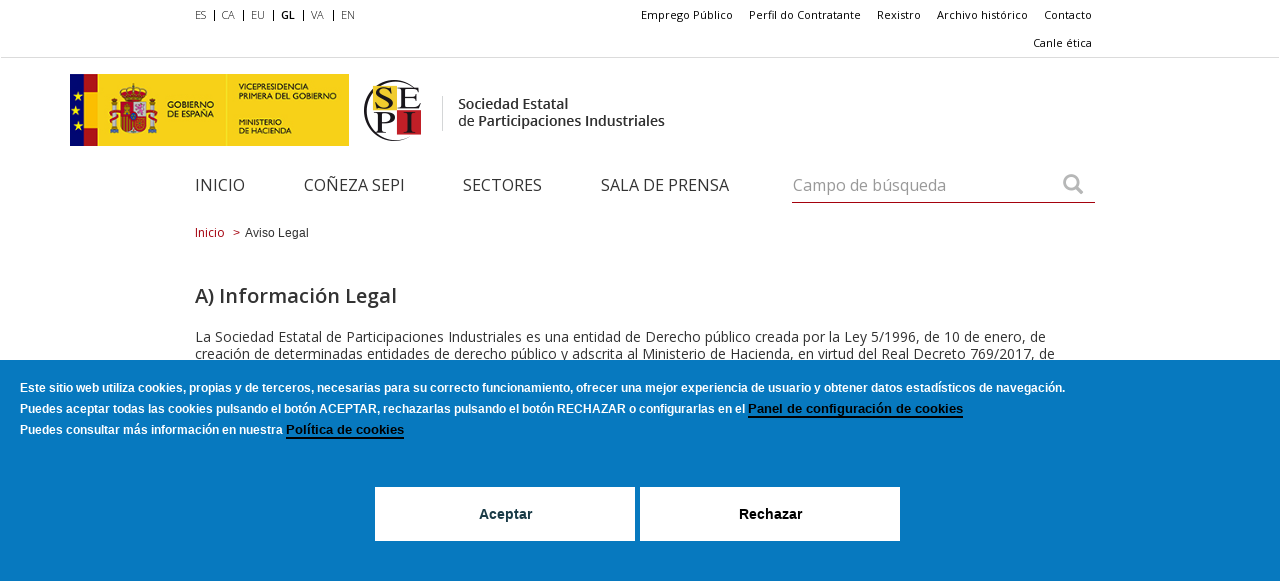

--- FILE ---
content_type: text/html; charset=UTF-8
request_url: https://www.sepi.es/gl/aviso-legal
body_size: 58011
content:
<!DOCTYPE html>
<html  lang="gl" dir="ltr" prefix="og: https://ogp.me/ns#">
  <head>
    <meta charset="utf-8" />
<meta name="description" content="A) Información Legal La Sociedad Estatal de Participaciones Industriales es una entidad de Derecho público creada por la Ley 5/1996, de 10 de enero, de creación de determinadas entidades de derecho público y adscrita al Ministerio de Hacienda, en virtud del Real Decreto 769/2017, de 28 de julio, por el que se desarrolla la estructura orgánica básica del Ministerio y se modifica el Real Decreto 424/2016, de 11 de noviembre, por el que se establece la estructura orgánica básica de los departamentos ministeriales." />
<meta name="keywords" content="SEPI, Oficial, Sociedad, Estatal, Participaciones, Industriales, Noticias, Comunicados,Inicio" />
<meta property="og:site_name" content="Drupal" />
<meta property="og:type" content="page" />
<meta property="og:url" content="https://www.sepi.es/gl/aviso-legal" />
<meta property="og:title" content="Aviso Legal" />
<meta name="twitter:card" content="summary_large_image" />
<meta name="twitter:description" content="A) Información Legal La Sociedad Estatal de Participaciones Industriales es una entidad de Derecho público creada por la Ley 5/1996, de 10 de enero, de creación de determinadas entidades de derecho público y adscrita al Ministerio de Hacienda, en virtud del Real Decreto 769/2017, de 28 de julio, por el que se desarrolla la estructura orgánica básica del Ministerio y se modifica el Real Decreto 424/2016, de 11 de noviembre, por el que se establece la estructura orgánica básica de los departamentos ministeriales." />
<meta name="twitter:title" content="Aviso Legal" />
<meta name="Generator" content="Drupal 10 (https://www.drupal.org)" />
<meta name="MobileOptimized" content="width" />
<meta name="HandheldFriendly" content="true" />
<meta name="viewport" content="width=device-width, initial-scale=1.0" />
<style>div#sliding-popup, div#sliding-popup .eu-cookie-withdraw-banner, .eu-cookie-withdraw-tab {background: #0779BF} div#sliding-popup.eu-cookie-withdraw-wrapper { background: transparent; } #sliding-popup h1, #sliding-popup h2, #sliding-popup h3, #sliding-popup p, #sliding-popup label, #sliding-popup div, .eu-cookie-compliance-more-button, .eu-cookie-compliance-secondary-button, .eu-cookie-withdraw-tab { color: #ffffff;} .eu-cookie-withdraw-tab { border-color: #ffffff;}</style>
<link rel="icon" href="/themes/custom/SEPI/favicon.ico" type="image/vnd.microsoft.icon" />
<link rel="alternate" hreflang="es" href="https://www.sepi.es/es/aviso-legal" />
<link rel="alternate" hreflang="ca" href="https://www.sepi.es/ca/aviso-legal" />
<link rel="alternate" hreflang="eu" href="https://www.sepi.es/eu/aviso-legal" />
<link rel="alternate" hreflang="gl" href="https://www.sepi.es/gl/aviso-legal" />
<link rel="alternate" hreflang="ca-valencia" href="https://www.sepi.es/va/aviso-legal" />
<link rel="alternate" hreflang="en" href="https://www.sepi.es/en/aviso-legal" />
<link rel="canonical" href="https://www.sepi.es/gl/aviso-legal" />
<link rel="shortlink" href="https://www.sepi.es/gl/node/68" />
<script src="/sites/default/files/google_tag/primary/google_tag.script.js?t9r3mn" defer></script>

    <title>Aviso Legal | Drupal</title>
    <link rel="stylesheet" media="all" href="/core/modules/system/css/components/align.module.css?t9r3mn" />
<link rel="stylesheet" media="all" href="/core/modules/system/css/components/fieldgroup.module.css?t9r3mn" />
<link rel="stylesheet" media="all" href="/core/modules/system/css/components/container-inline.module.css?t9r3mn" />
<link rel="stylesheet" media="all" href="/core/modules/system/css/components/clearfix.module.css?t9r3mn" />
<link rel="stylesheet" media="all" href="/core/modules/system/css/components/details.module.css?t9r3mn" />
<link rel="stylesheet" media="all" href="/core/modules/system/css/components/hidden.module.css?t9r3mn" />
<link rel="stylesheet" media="all" href="/core/modules/system/css/components/item-list.module.css?t9r3mn" />
<link rel="stylesheet" media="all" href="/core/modules/system/css/components/js.module.css?t9r3mn" />
<link rel="stylesheet" media="all" href="/core/modules/system/css/components/nowrap.module.css?t9r3mn" />
<link rel="stylesheet" media="all" href="/core/modules/system/css/components/position-container.module.css?t9r3mn" />
<link rel="stylesheet" media="all" href="/core/modules/system/css/components/reset-appearance.module.css?t9r3mn" />
<link rel="stylesheet" media="all" href="/core/modules/system/css/components/resize.module.css?t9r3mn" />
<link rel="stylesheet" media="all" href="/core/modules/system/css/components/system-status-counter.css?t9r3mn" />
<link rel="stylesheet" media="all" href="/core/modules/system/css/components/system-status-report-counters.css?t9r3mn" />
<link rel="stylesheet" media="all" href="/core/modules/system/css/components/system-status-report-general-info.css?t9r3mn" />
<link rel="stylesheet" media="all" href="/core/modules/system/css/components/tablesort.module.css?t9r3mn" />
<link rel="stylesheet" media="all" href="/modules/modified/eu_cookie_compliance/css/eu_cookie_compliance.css?t9r3mn" />
<link rel="stylesheet" media="all" href="https://cdn.jsdelivr.net/npm/entreprise7pro-bootstrap@3.4.8/dist/css/bootstrap.css" integrity="sha256-3p/H8uQndDeQADwalAGPYNGwk6732TJRjYcY05O81og=" crossorigin="anonymous" />
<link rel="stylesheet" media="all" href="https://cdn.jsdelivr.net/npm/@unicorn-fail/drupal-bootstrap-styles@0.0.2/dist/3.1.1/7.x-3.x/drupal-bootstrap.css" integrity="sha512-ys0R7vWvMqi0PjJvf7827YdAhjeAfzLA3DHX0gE/sPUYqbN/sxO6JFzZLvc/wazhj5utAy7rECg1qXQKIEZOfA==" crossorigin="anonymous" />
<link rel="stylesheet" media="all" href="https://cdn.jsdelivr.net/npm/@unicorn-fail/drupal-bootstrap-styles@0.0.2/dist/3.1.1/8.x-3.x/drupal-bootstrap.css" integrity="sha512-ixuOBF5SPFLXivQ0U4/J9sQbZ7ZjmBzciWMBNUEudf6sUJ6ph2zwkpFkoUrB0oUy37lxP4byyHasSpA4rZJSKg==" crossorigin="anonymous" />
<link rel="stylesheet" media="all" href="https://cdn.jsdelivr.net/npm/@unicorn-fail/drupal-bootstrap-styles@0.0.2/dist/3.2.0/7.x-3.x/drupal-bootstrap.css" integrity="sha512-MiCziWBODHzeWsTWg4TMsfyWWoMltpBKnf5Pf5QUH9CXKIVeGpEsHZZ4NiWaJdgqpDzU/ahNWaW80U1ZX99eKw==" crossorigin="anonymous" />
<link rel="stylesheet" media="all" href="https://cdn.jsdelivr.net/npm/@unicorn-fail/drupal-bootstrap-styles@0.0.2/dist/3.2.0/8.x-3.x/drupal-bootstrap.css" integrity="sha512-US+XMOdYSqB2lE8RSbDjBb/r6eTTAv7ydpztf8B7hIWSlwvzQDdaAGun5M4a6GRjCz+BIZ6G43l+UolR+gfLFQ==" crossorigin="anonymous" />
<link rel="stylesheet" media="all" href="https://cdn.jsdelivr.net/npm/@unicorn-fail/drupal-bootstrap-styles@0.0.2/dist/3.3.1/7.x-3.x/drupal-bootstrap.css" integrity="sha512-3gQUt+MI1o8v7eEveRmZzYx6fsIUJ6bRfBLMaUTzdmNQ/1vTWLpNPf13Tcrf7gQ9iHy9A9QjXKxRGoXEeiQnPA==" crossorigin="anonymous" />
<link rel="stylesheet" media="all" href="https://cdn.jsdelivr.net/npm/@unicorn-fail/drupal-bootstrap-styles@0.0.2/dist/3.3.1/8.x-3.x/drupal-bootstrap.css" integrity="sha512-AwNfHm/YKv4l+2rhi0JPat+4xVObtH6WDxFpUnGXkkNEds3OSnCNBSL9Ygd/jQj1QkmHgod9F5seqLErhbQ6/Q==" crossorigin="anonymous" />
<link rel="stylesheet" media="all" href="https://cdn.jsdelivr.net/npm/@unicorn-fail/drupal-bootstrap-styles@0.0.2/dist/3.4.0/8.x-3.x/drupal-bootstrap.css" integrity="sha512-j4mdyNbQqqp+6Q/HtootpbGoc2ZX0C/ktbXnauPFEz7A457PB6le79qasOBVcrSrOBtGAm0aVU2SOKFzBl6RhA==" crossorigin="anonymous" />
<link rel="stylesheet" media="all" href="/themes/custom/SEPI/css/styles.css?t9r3mn" />
<link rel="stylesheet" media="all" href="/themes/custom/SEPI/css/vendor/jquery-ui.min.css?t9r3mn" />
<link rel="stylesheet" media="all" href="/themes/custom/SEPI/css/vendor/slick.css?t9r3mn" />
<link rel="stylesheet" media="all" href="/themes/custom/SEPI/css/vendor/formValidation.min.css?t9r3mn" />
<link rel="stylesheet" media="all" href="/themes/custom/SEPI/css/custom.css?t9r3mn" />
<link rel="stylesheet" media="all" href="https://fonts.googleapis.com/css?family=Open+Sans:300,400,400i,600,700" />
<link rel="stylesheet" media="all" href="https://fonts.googleapis.com/css?family=Zilla+Slab:300" />

    

  </head>
  <body>
  <h1 class="visually-hidden">Linguas e enlaces superiores</h1>
    <a href="#main-content" class="visually-hidden focusable skip-link">
      Ir o contido principal
    </a>
    <noscript><iframe src="https://www.googletagmanager.com/ns.html?id=GTM-T4PDNQC" height="0" width="0" style="display:none;visibility:hidden"></iframe></noscript>
      <div class="dialog-off-canvas-main-canvas" data-off-canvas-main-canvas>
    <div class="page">
  <div class="container-fluid">
     <div class="row">
       <div class="container-fluid">
         <div class="row">
  <nav class="navbar navbar-default">
    <div class="menu-desktop hidden-xs">

      <div class="first-row">
        <div class="container">
          <div class="row">
            <div class="menu-idiomas col-sm-4 col-md-3">
						  <ul class="nav navbar-nav navbar-left idiomas"  role="menubar">
  							<li role="menuitem" class="" title="Bienvenidos"><a href="/es/node/68" class="language_menu_link">ES</a></li>
  							<li role="menuitem" class="" title="Benvinguts"><a href="/ca/node/68" class="language_menu_link">CA</a></li>
  							<li role="menuitem" class="" title="Ongi etorri"><a href="/eu/node/68" class="language_menu_link">EU</a></li>
  							<li role="menuitem" class="" title="Benvidos"><a href="/gl/node/68" class="language_menu_link">GL</a></li>
                <li role="menuitem" class="" title="Benvinguts"><a href="/va/node/68" class="language_menu_link">VA</a></li>
  							<li role="menuitem" class="" title="Welcome"><a href="/en/node/68" class="language_menu_link">EN</a></li>
						  </ul>
						</div>
            <div class="menu-otros col-sm-offset-2 col-md-offset-3 col-sm-6">
							<nav role="navigation" aria-labelledby="block-enlacessuperiores-menu" id="block-enlacessuperiores">
            
  <h2 class="visually-hidden" id="block-enlacessuperiores-menu">Enlaces Superiores</h2>
  

        <ul class="nav navbar-nav navbar-right otros"  role="menubar">
      <li role="menuitem"><a href="/gl/contacto" class="navbar-link enlaces-superiores">Contacto</a></li>
      <li role="menuitem"><a href="/gl/conozca-sepi/centro-documentacion-y-archivo-historico" class="navbar-link enlaces-superiores">Archivo histórico</a></li>
      <li role="menuitem"><a href="/gl/registro-general" class="navbar-link enlaces-superiores">Rexistro </a></li>
      <li role="menuitem"><a href="/gl/perfil-del-contratante" class="navbar-link enlaces-superiores">Perfil do Contratante</a></li>
      <li role="menuitem"><a href="/gl/empleo-publico" class="navbar-link enlaces-superiores">Emprego Público</a></li>
      <li role="menuitem"><a href="https://whistleblowersoftware.com/secure/SEPI" class="navbar-link enlaces-superiores">Canle ética </a></li>
  </ul>

  </nav>

              
						</div>
          </div>
        </div>
      </div>

      <header class="second-row">
        <div class="container">
                        <div class="row" style="margin-left: -115px;">
                                        <a class="pull-right link-ministerio" href="https://www.hacienda.gob.es/es-ES/Paginas/Home.aspx" target="_blank">
                  <img src="/sites/default/files/logos/VICE1_GOB_WEB_SEPI_1.jpg" alt="Ministerio do logotipo" class="">
                </a>
                              <a class="navbar-brand navbar-left"  href='/gl'>
                  <img src="/sites/default/files/logos/header_logo_0_0_1.png" alt="Compañía Estatal de Participacións Industriais" class="">
                </a>
              </div>
         </div>
      </header>

      <div class="third-row col-sm-12">
        <div class="container">
          <div class="row">
            <div class="menu-principal  col-sm-12 col-md-8">
              <nav role="navigation" aria-labelledby="block-menuprincipal-menu" id="block-menuprincipal">
            
  <h2 class="visually-hidden" id="block-menuprincipal-menu">Menu principal</h2>
  

        <ul class="nav navbar-nav navbar-left"  role="menubar">
      <li role="menuitem"><a href="/gl" class="main_menu_link">Inicio</a></li>
      <li role="menuitem"><a href="/gl/conozca-sepi" class="main_menu_link">Coñeza SEPI</a></li>
      <li role="menuitem"><a href="/gl/sectores" class="main_menu_link">Sectores</a></li>
      <li role="menuitem"><a href="/gl/sala-de-prensa" class="main_menu_link">Sala de Prensa</a></li>
  </ul>

  </nav>

            </div>
            <div class="col-md-4 col-sm-12">
              <div class="search-block-form block block-search block-search-form-block" data-drupal-selector="search-block-form" id="block-sepi-search" role="search">
  
      <h2 class="visually-hidden">Search</h2>
    
      <form action="/gl/general/busqueda" method="get" id="search-block-form" accept-charset="UTF-8">
  

<div id="abrir-buscador-desktop">
    <div class="form-inline input-group custom-input-group col-sm-12 formulario-buscador">

        <input type="hidden" name="form_id" id="edit-search-theme-form" value="search_block_form"/>

        <input type="hidden" name="f[0]" id="edit-search-theme-form-2" value="language:gl"/>

        <button aria-label="Campo de búsqueda" type="submit" class="btn btn-default pull-right">
            <span class="glyphicon glyphicon-search"></span>
        </button>
        <label class="sr-only" aria-hidden="true" for="edit-keys-search">Campo de búsqueda</label>
        <input data-drupal-selector="edit-keys-search" aria-label="Campo de búsqueda" type="text" id="edit-keys-search" name="keys" class="form-control" placeholder="Campo de búsqueda">
    </div>
</div>

</form>

  </div>

            </div>
          </div>
        </div>
      </div>

    </div>


    <div class="container-fluid visible-xs" aria-hidden="true">
      <div class="row">
        <div class="menu-mobil ">
          <div class="navbar-header">
            <button type="button" class="navbar-toggle collapsed" data-toggle="modal" data-target="#submenu-sepi" aria-expanded="false">
                <span class="hidden" aria-hidden="true">Toggle navigation</span>
                <span class="icon-bar"></span>
                <span class="icon-bar"></span>
                <span class="icon-bar"></span>
            </button>
            <a class="navbar-brand" href="/">
              <img src="/sites/default/files/2017-08/header_logo_0.png" alt="Compañía Estatal de Participacións Industriais" class="">
            </a>
          </div>

          <div class="modal fade" id="submenu-sepi">
            <div class="modal-dialog" role="document" tabindex="-1" >
              <div class="modal-nav-content">

                <div class="modal-nav-body">
                  <div class="boton-cerrar col-xs-12">
                    <button type="button" class="close pull-left" data-dismiss="modal"><span>&times;</span></button>
                  </div>
                </div>

                <form action="/search/nodes" method="get" id="search_block_form_mobile" class="navbar-form buscador-mobile-lupa col-xs-12 pull-right" role="search">
                  <div class="input-group custom-input-group">
                    <input title="Hidden form id" type="hidden" name="form_id" id="edit-search-theme-form-mobile" value="search_block_form_mobile" />
                    <input title="Hidden f[0]" type="hidden" name="f[0]" id="edit-search-theme-form-mobile-2" value="language:" />
                    <label class="hidden" aria-hidden="true" for="edit-keys-mobile">Buscar...</label>
                    <input title="Buscar..." data-drupal-selector="edit-keys-mobile" type="text" id="edit-keys-mobile"
                            name="keys" class="form-control" placeholder="Buscar..." />
                    <span class="input-group-addon">
                      <button type="submit" class="boton-buscar-lupa">
                        <span class="glyphicon glyphicon-search"></span>
                      </button>
                    </span>
                  </div>
                </form>

                <div class="menu-principal col-xs-12">
                  <nav role="navigation" aria-labelledby="block-menuprincipalmobile-menu" id="block-menuprincipalmobile">
            
  <h2 class="visually-hidden" id="block-menuprincipalmobile-menu">Menú Principal Mobile</h2>
  

        <ul class="nav navbar-nav navbar-left"  role="menubar">
      <li role="menuitem"><a href="/gl" class="main_menu_link">Inicio</a></li>
      <li role="menuitem"><a href="/gl/conozca-sepi" class="main_menu_link">Conozca SEPI</a></li>
      <li role="menuitem"><a href="/gl/sectores" class="main_menu_link">Sectores</a></li>
      <li role="menuitem"><a href="/gl/sala-de-prensa" class="main_menu_link">Sala de Prensa</a></li>
  </ul>

  </nav>

                </div>

                <div class="menu-otros  col-xs-12 ">
                  <nav role="navigation" aria-labelledby="block-enlacessuperioresmobile-menu" id="block-enlacessuperioresmobile">
            
  <h2 class="visually-hidden" id="block-enlacessuperioresmobile-menu">Enlaces Superiores Mobile</h2>
  

        <ul class="nav navbar-nav navbar-right otros"  role="menubar">
      <li role="menuitem"><a href="https://whistleblowersoftware.com/secure/SEPI" class="navbar-link enlaces-superiores">Canal Ético</a></li>
      <li role="menuitem"><a href="/gl/empleo-publico" class="navbar-link enlaces-superiores">Empleo Público</a></li>
      <li role="menuitem"><a href="/gl/perfil-del-contratante" class="navbar-link enlaces-superiores">Perfil del Contratante</a></li>
      <li role="menuitem"><a href="/gl/registro-general" class="navbar-link enlaces-superiores">Registro</a></li>
      <li role="menuitem"><a href="/gl/conozca-sepi/centro-documentacion-y-archivo-historico" class="navbar-link enlaces-superiores">Archivo histórico</a></li>
      <li role="menuitem"><a href="/gl/contacto" class="navbar-link enlaces-superiores">Contacto</a></li>
  </ul>

  </nav>

                  
                </div>

                <div class="menu-idiomas col-xs-12">
                  <ul class="nav navbar-nav navbar-left idiomas"  role="menubar">
                  <li role="menuitem" class="col-xs-2"><a class="language_menu_link" href="/es/node/68">ES</a></li>
                  <li role="menuitem" class="col-xs-2"><a class="language_menu_link" href="/ca/node/68">CA</a></li>
                  <li role="menuitem" class="col-xs-2"><a class="language_menu_link" href="/eu/node/68">EU</a></li>
                  <li role="menuitem" class="col-xs-2"><a class="language_menu_link" href="/gl/node/68">GL</a></li>
                  <li role="menuitem" class="col-xs-2"><a class="language_menu_link" href="/va/node/68">VA</a></li>
                  <li role="menuitem" class="col-xs-2"><a class="language_menu_link" href="/en/node/68">EN</a></li>
                  </ul>
                </div>
                <div class="logo-ministerio">
                   <a href="https://www.hacienda.gob.es/es-ES/Paginas/Home.aspx" target="_blank">
                <img src="/sites/default/files/logos/VICE1_GOB_WEB_SEPI_1.jpg" alt="Ministerio do logotipo" >
              </a>
                 </div>

              </div>
            </div>
          </div>

        </div>
      </div>
    </div>

  </nav>
</div>

       </div>

       <div  lang="gl"  class="contenedor-de-paginas">
           <div class="region region-content">
    <div data-drupal-messages-fallback class="hidden"></div>  <div class="container">
  <div class="row">
    <nav class="col-sm-12 hidden-xs">
      <ol class="breadcrumb" aria-label="breadcrumbs">
                              <li class="breadcrumb-item" rel="up" title="Inicio"><a href="/gl">Inicio</a></li>
                                        <li class="breadcrumb-item active" title="Aviso Legal">Aviso Legal </li>
                        </ol>
    </nav>
  </div>
</div>

<div  lang="gl"  class="container">
  <div class="row">
  	<div class="module-cookies module-text col-xs-12">
      
            <div class="field field--name-body field--type-text-with-summary field--label-hidden field--item"><h2>A) Información Legal</h2>

<p>La Sociedad Estatal de Participaciones Industriales es una entidad de Derecho público creada&nbsp;por la Ley 5/1996, de 10 de enero, de creación de determinadas entidades de derecho público y adscrita al Ministerio de Hacienda, en virtud del Real Decreto 769/2017,&nbsp;de 28&nbsp;de julio, por el que se desarrolla la estructura orgánica básica del Ministerio&nbsp;y se modifica el Real Decreto 424/2016, de 11 de noviembre, por el que se establece la estructura orgánica básica de los departamentos ministeriales.</p>

<p><strong>Denominación social</strong>: Sociedad Estatal de Participaciones Industriales</p>

<p>C/Velázquez, 134</p>

<p>28006 Madrid</p>

<p><strong>Dirección de correo electrónico</strong>: <a href="mailto:informacion@sepi.es" target="_blank" title="Correo electrónico: abre nueva ventana">informacion@sepi.es</a></p>

<p><strong>Número de Identificación Fiscal</strong>: Q - 28 200 15 B</p>

<h2>B) Información General</h2>

<p>El dominio en Internet <a href="http://www.sepi.es" title="Ir a Home www.sepi.es">www.sepi.es,</a> es titularidad de la Sociedad Estatal de Participaciones Industriales (SEPI), y en el presente aviso legal se recogen las condiciones generales de su uso y acceso.</p>

<p>El uso de este sitio web implica la expresa y plena aceptación de las presentes condiciones generales en la versión publicada en el momento en que el usuario acceda al mismo, sin perjuicio de las condiciones particulares que pudieran aplicarse a algunos de los contenidos o servicios del sitio web. En todo caso, la actualización de la información y servicios no es inmediata, por lo que pueden existir desfases en la misma. Le sugerimos que compruebe siempre la vigencia y exactitud de la información, servicios y contenidos recogidos en la misma.</p>

<h3>Condiciones generales de uso del portal web</h3>

<p>La información obtenida a través de este sitio web y de las respuestas a las cuestiones planteadas en sus buzones&nbsp;cumple una función de información general y atención al ciudadano en los términos establecidos en el artículo 4 del Real Decreto 208/1996, de 9 de febrero, por lo que se regulan los servicios de información administrativa y atención al ciudadano,&nbsp;por lo que en ningún caso podrá derivarse efecto jurídico vinculante alguno.</p>

<p>El usuario se compromete a hacer un buen uso de los contenidos que se ofrecen en <a href="http://www.sepi.es" title="Ir a Home www.sepi.es">www.sepi.es</a> que nunca podrán ser utilizados para actividades ilícitas o que puedan ser contrarias al orden público, la defensa nacional o la salud pública.</p>

<p>Con el fin de mejorar las prestaciones del sitio web, SEPI se reserva el derecho, en cualquier momento y sin previa notificación a los usuarios, a modificar, ampliar o suspender temporalmente la presentación, configuración, especificaciones técnicas y servicios del sitio web, de forma unilateral. Asimismo, se reserva el derecho a modificar en cualquier momento las presentes condiciones de uso, así como cualesquiera otras condiciones particulares contenidas en el sitio.</p>

<h3>Links e hiperenlaces</h3>

<p>Este sitio web proporciona enlaces a otros sitios web o contenidos que son propiedad de terceros. El único objetivo de los enlaces es proporcionar al usuario la posibilidad de completar la información a través de dichos enlaces.</p>

<p>SEPI no asume ninguna responsabilidad por el contenido, informaciones o servicios que pudieran aparecer en dichos sitios, cuyas páginas no le pertenecen, ni hace una revisión de sus contenidos, que tendrán exclusivamente carácter informativo y que no necesariamente implican relación con las personas o entidades titulares de tales contenidos o de los sitios donde se encuentren.</p>

<p>Respecto al enlace del propio dominio, el establecimiento del hiperenlace no implica en ningún caso la existencia de relaciones entre SEPI y el propietario de la página web en la que se establezca, ni la aceptación y aprobación por parte del mismo de sus contenidos o servicios. Por tanto, no se declarará ni se dará a entender que SEPI ha autorizado expresamente el hiperenlace ni que ha supervisado o asumido de cualquier forma los servicios ofrecidos o puestos a disposición en la página web desde la que se establece el hiperenlace.</p>

<p>SEPI no se responsabiliza en modo alguno ni garantiza la calidad, exactitud, fiabilidad, corrección o moralidad de contenidos o servicios que el establecimiento del hiperenlace pueda ofrecer. El usuario o la usuaria asumen bajo su exclusiva responsabilidad las consecuencias, daños o acciones que pudieran derivarse del acceso a la página web del hiperenlace.</p>

<p>La página web en la que se establezca el hiperenlace no podrá contener ninguna marca, denominación, logotipo, eslogan u otros signos distintivos pertenecientes a SEPI, excepto aquellos signos que formen parte del mismo hiperenlace o en caso de que se trate de una página web vinculada al Grupo SEPI.</p>

<p>La página web en la que se establezca el hiperenlace no contendrá informaciones con contenidos ilícitos, contrarios a la moral y a las buenas costumbres generalmente aceptadas, así como tampoco contendrá contenidos contrarios a cualesquiera derechos de terceros.</p>

<h3>Versión multilenguaje</h3>

<p>El menú de navegación del web de SEPI está traducido a varias lenguas españolas oficiales en sus respectivos territorios, de conformidad con lo establecido en el artículo 3 de la Constitución Española de 1978 y sus Estatutos de Autonomía. Las lenguas son el catalán, el euskera, el gallego y el valenciano.</p>

<p>La mayoría de los contenidos del portal también está traducido a una lengua extranjera (inglés). Se advierte que con carácter general&nbsp;puede existir un desfase entre la versión en castellano y en las otras lenguas, derivadas del proceso de traducción a las mismas.</p>

<p>Para las versiones en lenguas cooficiales se han utilizado programas de traducción automática de acceso libre en Internet.</p>

<h3>Condiciones generales de reutilización</h3>

<ul>
	<li>
	<h4><strong>Obligatoriedad de las condiciones generales</strong></h4>
	</li>
</ul>

<p>Las presentes condiciones generales, disponibles con carácter permanente bajo <a href="http://www.datos.gob.es/avisolegal" target="_blank" title="Datos abiertos: se abre en ventana nueva">www.datos.gob.es/avisolegal</a>, vincularán a cualquier agente reutilizador por el mero hecho de hacer uso de los documentos sometidos a ellas. A estos efectos se entiende por agente reutilizador toda persona, física o jurídica que reutilice información del sector público, ya sea para fines comerciales o no comerciales.</p>

<ul>
	<li>
	<h4><strong>Autorización de reutilización y cesión no exclusiva de derechos de propiedad intelectual</strong></h4>
	</li>
</ul>

<p>Las presentes condiciones generales permiten la reutilización de los documentos sometidos a ellas para fines comerciales y no comerciales. Se entiende por reutilización el uso de documentos que obran en poder de los órganos de la Administración General del Estado y los demás organismos y entidades del sector público estatal referidos en el artículo 1.2 del Real Decreto 1495/2011, de 24 de octubre, por el que se desarrolla la Ley 37/2007, de 16 de noviembre, sobre reutilización de la información del sector público estatal, por personas físicas o jurídicas, con fines comerciales o no comerciales, siempre que dicho uso no constituya una actividad administrativa pública. La reutilización autorizada incluye, a modo ilustrativo, actividades como la copia, difusión, modificación, adaptación, extracción, reordenación y combinación de la información.</p>

<p>El concepto de documento es el establecido en el apartado 2 del artículo 3 de la Ley 37/2007, de 16 de noviembre, sobre reutilización de la información del sector público, por lo que comprende toda información cualquiera que sea su soporte material o electrónico así como su forma de expresión gráfica, sonora o en imagen utilizada, incluyendo, en consecuencia, también los datos en sus niveles más desagregados o "en bruto".</p>

<p>Esta autorización conlleva, asimismo, la cesión gratuita y no exclusiva de los derechos de propiedad intelectual, en su caso, correspondientes a tales documentos, autorizándose la realización de actividades de reproducción, distribución, comunicación pública o transformación, necesarias para desarrollar la actividad de reutilización autorizada, en cualquier modalidad y bajo cualquier formato, para todo el mundo y por el plazo máximo permitido por la Ley.&nbsp; &nbsp; &nbsp; &nbsp;</p>

<ul>
	<li>
	<h4><strong>Condiciones generales para la reutilización</strong></h4>
	</li>
</ul>

<p>Son de aplicación las siguientes condiciones generales para la reutilización de los documentos sometidos a ellas:</p>

<ul>
	<li>Está prohibido desnaturalizar el sentido de la información</li>
	<li>Debe citarse la fuente de los documentos objeto de la reutilización. Esta cita podrá realizarse de la siguiente manera: "Origen de los datos: SEPI"</li>
	<li>Debe mencionarse la fecha de la última actualización de los documentos objeto de la reutilización, siempre cuando estuviera incluida en el documento original.</li>
	<li>No se podrá indicar, insinuar o sugerir que SEPI, titular de la información reutilizada participa, patrocina o apoya la reutilización que se lleve a cabo con ella.</li>
	<li>Deben conservarse, no alterarse ni suprimirse los metadatos sobre la fecha de actualización y las condiciones de reutilización aplicables incluidos, en su caso, en el documento puesto a disposición para su reutilización.</li>
</ul>

<ul>
	<li>
	<h4><strong>Aviso legal utilización de fotografía</strong></h4>
	</li>
</ul>

<p>La utilización de archivos está sujeta a las siguientes condiciones:</p>

<p>Los archivos que se ofrecen están destinados única y exclusivamente para su uso por los medios de comunicación.</p>

<p>Estos archivos pueden ser reproducidos en su totalidad sin necesidad de citar la fuente. En el caso de hacer referencia a dicha fuente, debe nombrarse a SEPI.</p>

<p>Los archivos no deben modificarse de ninguna manera.</p>

<p>Queda prohibido el uso de estos archivos para ilustrar actividades o noticias de otras compañías.</p>

<p>Queda prohibida la copia de estos archivos para su distribución, cesión a terceros o uso comercial, sin el consentimiento previo escrito de SEPI.</p>

<p>La Sociedad Estatal de Participaciones Industriales se reserva el derecho de retirar el permiso de uso de estos archivos, cuando estime que se están utilizando de forma que dañe sus intereses.</p>

<p>Los archivos son propiedad de la Sociedad Estatal de Participaciones Industriales.</p>

<p>Para resolver cualquier cuestión referente al uso de estos archivos, o bien para solicitar otros diferentes, contacte con la&nbsp;Dirección&nbsp;de Comunicación de SEPI.</p>

<ul>
	<li>
	<h4>&nbsp;<strong>Exclusión de responsabilidad</strong></h4>
	</li>
</ul>

<p>&nbsp;La utilización de los conjuntos de datos se realizará por parte de los usuarios o agentes de la reutilización bajo su propia cuenta y riesgo, correspondiéndoles en exclusiva a ellos responder frente a terceros por daños que pudieran derivarse de ella.</p>

<p>&nbsp;SEPI no será responsable del uso que de su información hagan los agentes reutilizadores ni tampoco de los daños sufridos o pérdidas económicas que, de forma directa o indirecta, produzcan o puedan producir perjuicios económicos, materiales o sobre datos, provocados por el uso de la información reutilizada.</p>

<p>&nbsp;SEPI no garantiza la continuidad en la puesta a disposición de los documentos reutilizables, ni en contenido ni en forma, ni asume responsabilidades por cualquier error u omisión contenido en ellos.<br>
&nbsp;&nbsp;&nbsp;&nbsp;&nbsp;&nbsp;&nbsp;</p>

<ul>
	<li>
	<h4><strong>Responsabilidad del agente reutilizador</strong></h4>
	</li>
</ul>

<p>El agente reutilizador se halla sometido a la normativa aplicable en materia de reutilización de la información del sector público, incluyendo el régimen sancionador previsto en el artículo 11 de la Ley 37/2007, de 16 de noviembre, sobre reutilización de la información del sector público.</p>

<h3>Derechos de propiedad intelectual y de propiedad&nbsp;industrial. Prohibición de <em>frames</em></h3>

<p>Tanto el diseño del portal y sus códigos fuente, como los logos, marcas y demás signos distintivos que aparecen en el mismo pertenecen a SEPI, sus empresas o la Fundación SEPI y están protegidos por los correspondientes derechos de propiedad intelectual e industrial. Esta protección afecta igualmente a las imágenes contenidas en el mismo, salvo aquellas correspondientes a la sección Sala de Prensa, que se facilitan a los medios de comunicación para la realización de su cometido.</p>

<p>Su uso, reproducción, distribución, comunicación pública, transformación o cualquier otra actividad similar o análoga, queda totalmente prohibida salvo que medie previa autorización por escrito de SEPI. La licencia de uso de los elementos especificados en este aparatado de este portal, otorgada al usuario se limita a la descarga por parte del usuario de dicho contenido y el uso privado del mismo, siempre que los citados contenidos permanezcan íntegros.</p>

<p>SEPI declara su respeto a los derechos de propiedad intelectual e industrial de terceros; por ello, si considera que este sitio pudiera estar vulnerando sus derechos, le agradeceremos que se ponga en contacto con nosotros a través del webmaster del portal, en la siguiente dirección de correo electrónico: <a href="mailto:informacion@sepi.es" target="_blank" title="correo electrónico: abre nueva ventana">informacion@sepi.es</a>.</p>

<p>SEPI prohíbe expresamente la realización de <em>framings</em>&nbsp;o la utilización por parte de terceros de cualesquiera otros mecanismos que alteren el diseño, configuración original o contenidos de su portal.</p>

<p>En caso de infracción de estos derechos por parte del usuario, SEPI se reserva el derecho de ejercer todas las acciones administrativas, civiles o penales que le correspondan.</p>

<h3>Política de privacidad y protección de datos de carácter personal</h3>

<p>Los datos personales solicitados en los servicios de buzones y suscripciones a&nbsp;esta web se incluyen&nbsp;en los ficheros de responsabilidad de la Sociedad Estatal de Participaciones Industriales (SEPI), en cumplimiento de lo dispuesto en el Reglamento Europeo 2016/679 relativo a la&nbsp;protección&nbsp;de las personas físicas en lo que respecta al tratamiento de datos personales.</p>

<p>El usuario o la usuaria podrán ejercer sus&nbsp;derechos según la<a href="/es/politica-privacidad" title=" Política de privacidad y protección de datos de SEPI"> política de privacidad y protección de datos de SEPI.</a></p>

<h3>Estadísticas de uso del sitio</h3>

<p>El portal web de SEPI utiliza Google Analytics, con la única y exclusiva finalidad de elaborar informes de carácter estadístico. Por ejemplo, número de visitas por páginas, horas y días de visita, etc.</p>

<p>Las cookies son ficheros creados en el navegador del usuario para registrar su actividad en el sitio web. Una cookie no identifica a una persona, sino a una combinación de computador-navegador-usuario, tienen una vigencia temporal limitada y en ningún caso&nbsp;se utilizan para recoger información de carácter personal.</p>

<p>SEPI sigue la regulación legal y las directrices en esta materia de la Agencia Española de Protección de Datos.</p>

<p>Para navegar por el portal de SEPI no es necesario que usted permita la instalación de estas cookies: usted puede deshabilitarlas directamente en su navegador.</p>

<p>Ver <a href="/es/politica-de-cookies" title="Política de cookies">política de cookies</a></p>

<h3>Ley aplicable y jurisdicción</h3>

<p>Las condiciones de uso se regirán por lo dispuesto en la legislación española que también será la aplicable en el caso de disputa o conflicto de interpretación de los términos que conforman este aviso legal, así como cualquier cuestión relacionada con los servicios del presente portal.</p>
</div>
      
    </div>
  </div>
</div>

  </div>

       </div>

       <div class="container-fluid">
           <footer class="module-footer">
    <div class="row">
      <div class="footer" id="footer">
        <div class="container">
          <div class="footer-newsletter  col-xs-12 col-md-4 pull-right-md">
            <section id="block-footerlogoblock" class="block block-footer-block block-logo-block clearfix">
  
    

      <a href='https://www.linkedin.com/company/sepi/mycompany/' target='_blank'><img src='/sites/default/files/logos/LINKEDIN_LOGOTIPO_grisv2_1.png' alt='Página LinkedIn' /></a>
  </section>


          </div>

          <div class="footer-links col-xs-12 col-md-8 pull-left">
            <div class="row">
              <ul>
          <li  class="col-xs-6 col-sm-2 default-text"><a href="/gl/sitemap">Mapa do Site</a></li>
          <li  class="col-xs-6 col-sm-2 default-text"><a href="/gl/aviso-legal">Aviso Legal</a></li>
          <li  class="col-xs-6 col-sm-2 default-text"><a href="/gl/politica-de-cookies">Política de Cookies</a></li>
          <li  class="col-xs-6 col-sm-2 default-text"><a href="/gl/accesibilidad">Accesibilidade</a></li>
          <li  class="col-xs-6 col-sm-2 default-text"><a href="/gl/politica-privacidad">Política de privacidad</a></li>
    </ul>

            </div>
          </div>

          <div class="footer-logos col-md-7 pull-left">
            <div class="row">
              <div class="center-content-vertical">
                <a href="http://transparencia.gob.es/" target="_blank" class="col-xs-6 col-sm-2">
  								<img src="/sites/default/files/2017-08/footer-logo-1.png" alt="Portal da transparencia">
  							</a>
                <a href="http://administracion.gob.es/pag_Home/index.html#.VNC1Ptocbct" target="_blank" class="col-xs-6 col-sm-2">
  								<img src="/sites/default/files/2017-08/footer-logo-2.gif" alt="Administración, punto de acceso xeral">
  							</a>
                                  <a href="http://datos.gob.es/es" target="_blank"  class="col-xs-6 col-sm-2 datos-abiertos">
    								<img src="/sites/default/files/2017-11/p_logo_escalagrises_0.png" alt="Datos abertos" style="width: 100px;">
    							</a>
                                  <a href="/sites/default/files/DOC-170-Certificado-de-Conformidad-ENS_SEPI_Media_2024_signed.pdf" target="_blank"  class="col-xs-6 col-sm-2 datos-certificacion">
                    <img src="/sites/default/files/2017-08/distintivo_ens_certificacion_MEDIA_RD311-2022.png" alt="Distintivo ENS" style="width: 70px;">
                  </a>
              </div>
            </div>
          </div>

        </div>
      </div>

      <div class="copyright" id="copyright">
        <div class="container">
          <div class="row">
            <div class="copyright-text text-center">
              <p>© SEPI - <span lang="es">Sociedad Estatal de participaciones industriales. </span>Todos los derechos reservados.</p>
              <a href="https://www.hacienda.gob.es/es-ES/Paginas/Home.aspx" target="_blank">
                <img src="/sites/default/files/logos/VICE1_GOB_WEB_SEPI_1.jpg" class="visible-xs logo-footer-mobile" alt="Ministerio do logotipo" >
              </a>
            </div>
          </div>
        </div>
      </div>

    </div>
  </footer>

       </div>
     </div>
  </div>

  <div id="modals-wrapper">
  </div>

  <!-- Aquí vienen los Scripts -->
</div>

  </div>

    
    <script type="application/json" data-drupal-selector="drupal-settings-json">{"path":{"baseUrl":"\/","pathPrefix":"gl\/","currentPath":"node\/68","currentPathIsAdmin":false,"isFront":false,"currentLanguage":"gl"},"pluralDelimiter":"\u0003","suppressDeprecationErrors":true,"eu_cookie_compliance":{"cookie_policy_version":"1.0.0","popup_enabled":true,"popup_agreed_enabled":false,"popup_hide_agreed":false,"popup_clicking_confirmation":false,"popup_scrolling_confirmation":false,"popup_html_info":"\u003Cdiv role=\u0022alertdialog\u0022 aria-labelledby=\u0022popup-text\u0022  class=\u0022eu-cookie-compliance-banner eu-cookie-compliance-banner-info eu-cookie-compliance-banner--categories\u0022\u003E\n  \u003Cdiv class=\u0022popup-content info eu-cookie-compliance-content\u0022\u003E\n    \u003Cdiv id=\u0022popup-text\u0022 class=\u0022eu-cookie-compliance-message\u0022\u003E\n      \u003Cp\u003EEste sitio web utiliza cookies, propias y de terceros, necesarias para su correcto funcionamiento, ofrecer una mejor experiencia de usuario y obtener datos estad\u00edsticos de navegaci\u00f3n.\u003C\/p\u003E\u003Cp\u003EPuedes aceptar todas las cookies pulsando el bot\u00f3n \u003Cstrong\u003EACEPTAR\u003C\/strong\u003E, rechazarlas pulsando el bot\u00f3n \u003Cstrong\u003ERECHAZAR \u003C\/strong\u003Eo configurarlas en el \u003Ca href=\u0022#panel-cookies\u0022\u003EPanel de configuraci\u00f3n de cookies\u003C\/a\u003E\u003C\/p\u003E\u003Cp\u003EPuedes consultar m\u00e1s informaci\u00f3n en nuestra \u003Ca href=\u0022https:\/\/www.sepi.es\/es\/politica-de-cookies\u0022\u003EPol\u00edtica de cookies\u003C\/a\u003E\u003C\/p\u003E\n              \u003Cbutton type=\u0022button\u0022 class=\u0022find-more-button eu-cookie-compliance-more-button\u0022\u003EM\u00e1is info\u003C\/button\u003E\n          \u003C\/div\u003E\n\n          \u003Cdiv id=\u0022eu-cookie-compliance-categories\u0022 class=\u0022eu-cookie-compliance-categories\u0022\u003E\n        \n\n\n\n\n        \u003Cdiv class=\u0022header-cookies-categories\u0022\u003E\n          \u003Cp\u003EPuedes configurar y \/ o aceptar el uso de cookies mediante las casillas que se muestran a continuaci\u00f3n. Si quieres m\u00e1s informaci\u00f3n puedes visitar nuestra \u003Ca href=\u0022https:\/\/www.sepi.es\/es\/politica-de-cookies\u0022\u003Epolitica de cookies.\u003C\/a\u003E\u003C\/p\u003E\n          \u003Cbutton type=\u0022button\u0022 class=\u0022close-cookie-modal\u0022\u003E\u0026times;\u003C\/button\u003E\n        \u003C\/div\u003E\n        \u003Cdiv class=\u0022container-cookies-categories\u0022\u003E\n          \u003Cdiv class=\u0022wrapper-cookies-categories\u0022\u003E\n                          \u003Cdiv class=\u0022eu-cookie-compliance-category\u0022\u003E\n                \u003Cdiv\u003E\n                  \u003Clabel class=\u0022switch-cookie\u0022\u003E\n                    \u003Cinput type=\u0022checkbox\u0022 name=\u0022cookie-categories\u0022 id=\u0022cookie-category-necesarias\u0022\n                           value=\u0022necesarias\u0022\n                       checked                        disabled  \u003E\n                    \u003Cspan class=\u0022switch-slider\u0022\u003E\u003C\/span\u003E\n                  \u003C\/label\u003E\n                  \u003Cspan\u003ENecesarias\u003C\/span\u003E\n                \u003C\/div\u003E\n                                  \u003Cdiv class=\u0022eu-cookie-compliance-category-description\u0022\u003E\u003Cp\u003ELas cookies estrictamente necesarias garantizan funciones que son indispensables para el funcionamiento adecuado de la p\u00e1gina web. Como resultado, estas cookies no pueden desactivarse. Se utilizan de forma exclusiva en esta p\u00e1gina web y, por lo tanto, son cookies propias. Esto significa que toda la informaci\u00f3n almacenada en las cookies solo se mandar\u00e1 a esta web.\u003C\/p\u003E\u003C\/div\u003E\n                              \u003C\/div\u003E\n                          \u003Cdiv class=\u0022eu-cookie-compliance-category\u0022\u003E\n                \u003Cdiv\u003E\n                  \u003Clabel class=\u0022switch-cookie\u0022\u003E\n                    \u003Cinput type=\u0022checkbox\u0022 name=\u0022cookie-categories\u0022 id=\u0022cookie-category-analiticas\u0022\n                           value=\u0022analiticas\u0022\n                                             \u003E\n                    \u003Cspan class=\u0022switch-slider\u0022\u003E\u003C\/span\u003E\n                  \u003C\/label\u003E\n                  \u003Cspan\u003EAnal\u00edticas\u003C\/span\u003E\n                \u003C\/div\u003E\n                                  \u003Cdiv class=\u0022eu-cookie-compliance-category-description\u0022\u003E\u003Cp\u003ELas cookies estad\u00edsticas ayudan a los propietarios de las p\u00e1ginas web a comprender como interact\u00faan los visitantes con las p\u00e1ginas web reuniendo y proporcionando informaci\u00f3n de forma an\u00f3nima.\u003C\/p\u003E\u003C\/div\u003E\n                              \u003C\/div\u003E\n                      \u003C\/div\u003E\n                      \u003Cdiv class=\u0022eu-cookie-compliance-categories-buttons\u0022\u003E\n              \u003Cbutton type=\u0022button\u0022 class=\u0022agree-button-modal\u0022\u003EAceptar\u003C\/button\u003E\n              \u003Cbutton type=\u0022button\u0022 class=\u0022eu-cookie-compliance-save-preferences-button save-button-modal\u0022\u003EGardar os axustes\u003C\/button\u003E\n            \u003C\/div\u003E\n                            \u003C\/div\u003E\n\n                  \u003Cdiv class=\u0022eu-cookie-compliance-categories-buttons\u0022\u003E\n                      \u003C\/div\u003E\n              \u003C\/div\u003E\n    \n    \u003Cdiv id=\u0022popup-buttons\u0022 class=\u0022eu-cookie-compliance-buttons eu-cookie-compliance-has-categories\u0022\u003E\n      \u003Cbutton type=\u0022button\u0022 class=\u0022agree-button eu-cookie-compliance-default-button\u0022\u003EAceptar\u003C\/button\u003E\n              \u003Cbutton type=\u0022button\u0022 class=\u0022eu-cookie-compliance-default-button eu-cookie-compliance-reject-button\u0022\u003ERechazar\u003C\/button\u003E\n                    \u003Cbutton type=\u0022button\u0022 class=\u0022eu-cookie-withdraw-button visually-hidden\u0022\u003ERechazar\u003C\/button\u003E\n          \u003C\/div\u003E\n  \u003C\/div\u003E\n\u003C\/div\u003E","use_mobile_message":false,"mobile_popup_html_info":"\u003Cdiv role=\u0022alertdialog\u0022 aria-labelledby=\u0022popup-text\u0022  class=\u0022eu-cookie-compliance-banner eu-cookie-compliance-banner-info eu-cookie-compliance-banner--categories\u0022\u003E\n  \u003Cdiv class=\u0022popup-content info eu-cookie-compliance-content\u0022\u003E\n    \u003Cdiv id=\u0022popup-text\u0022 class=\u0022eu-cookie-compliance-message\u0022\u003E\n      \n              \u003Cbutton type=\u0022button\u0022 class=\u0022find-more-button eu-cookie-compliance-more-button\u0022\u003EM\u00e1is info\u003C\/button\u003E\n          \u003C\/div\u003E\n\n          \u003Cdiv id=\u0022eu-cookie-compliance-categories\u0022 class=\u0022eu-cookie-compliance-categories\u0022\u003E\n        \n\n\n\n\n        \u003Cdiv class=\u0022header-cookies-categories\u0022\u003E\n          \u003Cp\u003EPuedes configurar y \/ o aceptar el uso de cookies mediante las casillas que se muestran a continuaci\u00f3n. Si quieres m\u00e1s informaci\u00f3n puedes visitar nuestra \u003Ca href=\u0022https:\/\/www.sepi.es\/es\/politica-de-cookies\u0022\u003Epolitica de cookies.\u003C\/a\u003E\u003C\/p\u003E\n          \u003Cbutton type=\u0022button\u0022 class=\u0022close-cookie-modal\u0022\u003E\u0026times;\u003C\/button\u003E\n        \u003C\/div\u003E\n        \u003Cdiv class=\u0022container-cookies-categories\u0022\u003E\n          \u003Cdiv class=\u0022wrapper-cookies-categories\u0022\u003E\n                          \u003Cdiv class=\u0022eu-cookie-compliance-category\u0022\u003E\n                \u003Cdiv\u003E\n                  \u003Clabel class=\u0022switch-cookie\u0022\u003E\n                    \u003Cinput type=\u0022checkbox\u0022 name=\u0022cookie-categories\u0022 id=\u0022cookie-category-necesarias\u0022\n                           value=\u0022necesarias\u0022\n                       checked                        disabled  \u003E\n                    \u003Cspan class=\u0022switch-slider\u0022\u003E\u003C\/span\u003E\n                  \u003C\/label\u003E\n                  \u003Cspan\u003ENecesarias\u003C\/span\u003E\n                \u003C\/div\u003E\n                                  \u003Cdiv class=\u0022eu-cookie-compliance-category-description\u0022\u003E\u003Cp\u003ELas cookies estrictamente necesarias garantizan funciones que son indispensables para el funcionamiento adecuado de la p\u00e1gina web. Como resultado, estas cookies no pueden desactivarse. Se utilizan de forma exclusiva en esta p\u00e1gina web y, por lo tanto, son cookies propias. Esto significa que toda la informaci\u00f3n almacenada en las cookies solo se mandar\u00e1 a esta web.\u003C\/p\u003E\u003C\/div\u003E\n                              \u003C\/div\u003E\n                          \u003Cdiv class=\u0022eu-cookie-compliance-category\u0022\u003E\n                \u003Cdiv\u003E\n                  \u003Clabel class=\u0022switch-cookie\u0022\u003E\n                    \u003Cinput type=\u0022checkbox\u0022 name=\u0022cookie-categories\u0022 id=\u0022cookie-category-analiticas\u0022\n                           value=\u0022analiticas\u0022\n                                             \u003E\n                    \u003Cspan class=\u0022switch-slider\u0022\u003E\u003C\/span\u003E\n                  \u003C\/label\u003E\n                  \u003Cspan\u003EAnal\u00edticas\u003C\/span\u003E\n                \u003C\/div\u003E\n                                  \u003Cdiv class=\u0022eu-cookie-compliance-category-description\u0022\u003E\u003Cp\u003ELas cookies estad\u00edsticas ayudan a los propietarios de las p\u00e1ginas web a comprender como interact\u00faan los visitantes con las p\u00e1ginas web reuniendo y proporcionando informaci\u00f3n de forma an\u00f3nima.\u003C\/p\u003E\u003C\/div\u003E\n                              \u003C\/div\u003E\n                      \u003C\/div\u003E\n                      \u003Cdiv class=\u0022eu-cookie-compliance-categories-buttons\u0022\u003E\n              \u003Cbutton type=\u0022button\u0022 class=\u0022agree-button-modal\u0022\u003EAceptar\u003C\/button\u003E\n              \u003Cbutton type=\u0022button\u0022 class=\u0022eu-cookie-compliance-save-preferences-button save-button-modal\u0022\u003EGardar os axustes\u003C\/button\u003E\n            \u003C\/div\u003E\n                            \u003C\/div\u003E\n\n                  \u003Cdiv class=\u0022eu-cookie-compliance-categories-buttons\u0022\u003E\n                      \u003C\/div\u003E\n              \u003C\/div\u003E\n    \n    \u003Cdiv id=\u0022popup-buttons\u0022 class=\u0022eu-cookie-compliance-buttons eu-cookie-compliance-has-categories\u0022\u003E\n      \u003Cbutton type=\u0022button\u0022 class=\u0022agree-button eu-cookie-compliance-default-button\u0022\u003EAceptar\u003C\/button\u003E\n              \u003Cbutton type=\u0022button\u0022 class=\u0022eu-cookie-compliance-default-button eu-cookie-compliance-reject-button\u0022\u003ERechazar\u003C\/button\u003E\n                    \u003Cbutton type=\u0022button\u0022 class=\u0022eu-cookie-withdraw-button visually-hidden\u0022\u003ERechazar\u003C\/button\u003E\n          \u003C\/div\u003E\n  \u003C\/div\u003E\n\u003C\/div\u003E","mobile_breakpoint":768,"popup_html_agreed":false,"popup_use_bare_css":false,"popup_height":"auto","popup_width":"100%","popup_delay":1000,"popup_link":"http:\/\/www.sepi.es\/es\/politica-de-cookies","popup_link_new_window":true,"popup_position":false,"fixed_top_position":false,"popup_language":"gl","store_consent":false,"better_support_for_screen_readers":false,"cookie_name":"","reload_page":false,"domain":"","domain_all_sites":false,"popup_eu_only":false,"popup_eu_only_js":false,"cookie_lifetime":100,"cookie_session":0,"set_cookie_session_zero_on_disagree":0,"disagree_do_not_show_popup":false,"method":"categories","automatic_cookies_removal":true,"allowed_cookies":"necesarias:cookie_agreed\r\nnecesarias:cookie_agreed-version\r\nanaliticas:_ga\r\nanaliticas:_gid\r\nanaliticas:_gat_UA-8802519-3","withdraw_markup":"\u003Cbutton type=\u0022button\u0022 class=\u0022eu-cookie-withdraw-tab\u0022\u003EConfiguraci\u00f3n de Cookies\u003C\/button\u003E\n\u003Cdiv role=\u0022alertdialog\u0022 aria-labelledby=\u0022popup-text\u0022 class=\u0022eu-cookie-withdraw-banner\u0022\u003E\n  \u003Cdiv class=\u0022popup-content info eu-cookie-compliance-content\u0022\u003E\n    \u003Cdiv id=\u0022popup-text\u0022 class=\u0022eu-cookie-compliance-message\u0022\u003E\n      \u003Cp\u003EEste sitio web utiliza cookies, propias y de terceros, necesarias para su correcto funcionamiento, ofrecer una mejor experiencia de usuario y obtener datos estad\u00edsticos de navegaci\u00f3n.\u003C\/p\u003E\u003Cp\u003EPuedes consultar m\u00e1s informaci\u00f3n en nuestra \u003Ca href=\u0022https:\/\/www.sepi.es\/es\/politica-de-cookies\u0022\u003E\u003Cstrong\u003EPol\u00edtica de cookies\u003C\/strong\u003E\u003C\/a\u003E\u003C\/p\u003E\n    \u003C\/div\u003E\n    \u003Cdiv id=\u0022popup-buttons\u0022 class=\u0022eu-cookie-compliance-buttons\u0022\u003E\n      \u003Cbutton type=\u0022button\u0022 class=\u0022eu-cookie-withdraw-button\u0022\u003ERechazar\u003C\/button\u003E\n    \u003C\/div\u003E\n  \u003C\/div\u003E\n\u003C\/div\u003E","withdraw_enabled":true,"reload_options":0,"reload_routes_list":"","withdraw_button_on_info_popup":false,"cookie_categories":["necesarias","analiticas"],"cookie_categories_details":{"necesarias":{"uuid":"ded0e2c4-cb65-4975-8805-2b3e2faef357","langcode":"es","status":true,"dependencies":[],"id":"necesarias","label":"Necesarias","description":"Las cookies estrictamente necesarias garantizan funciones que son indispensables para el funcionamiento adecuado de la p\u00e1gina web. Como resultado, estas cookies no pueden desactivarse. Se utilizan de forma exclusiva en esta p\u00e1gina web y, por lo tanto, son cookies propias. Esto significa que toda la informaci\u00f3n almacenada en las cookies solo se mandar\u00e1 a esta web.","checkbox_default_state":"required","weight":-9},"analiticas":{"uuid":"3e65ceaa-4b7c-46e0-9246-e2f1a5703a37","langcode":"es","status":true,"dependencies":[],"id":"analiticas","label":"Anal\u00edticas","description":"Las cookies estad\u00edsticas ayudan a los propietarios de las p\u00e1ginas web a comprender como interact\u00faan los visitantes con las p\u00e1ginas web reuniendo y proporcionando informaci\u00f3n de forma an\u00f3nima.","checkbox_default_state":"unchecked","weight":-8}},"enable_save_preferences_button":true,"cookie_value_disagreed":"0","cookie_value_agreed_show_thank_you":"1","cookie_value_agreed":"2","containing_element":"body","settings_tab_enabled":false,"olivero_primary_button_classes":"","olivero_secondary_button_classes":"","close_button_action":"close_banner","open_by_default":true,"modules_allow_popup":true,"hide_the_banner":false,"geoip_match":true},"bootstrap":{"forms_has_error_value_toggle":1,"modal_animation":1,"modal_backdrop":"true","modal_focus_input":1,"modal_keyboard":1,"modal_select_text":1,"modal_show":1,"modal_size":"","popover_enabled":1,"popover_animation":1,"popover_auto_close":1,"popover_container":"body","popover_content":"","popover_delay":"0","popover_html":0,"popover_placement":"right","popover_selector":"","popover_title":"","popover_trigger":"click","tooltip_enabled":1,"tooltip_animation":1,"tooltip_container":"body","tooltip_delay":"0","tooltip_html":0,"tooltip_placement":"auto left","tooltip_selector":"","tooltip_trigger":"hover"},"ajaxTrustedUrl":{"\/gl\/general\/busqueda":true},"user":{"uid":0,"permissionsHash":"d87a9e872ec4b7c04931af57ec906bb608dfdbcafc8f096f9aefb70111bf0f40"}}</script>
<script src="/core/assets/vendor/jquery/jquery.min.js?v=3.7.1"></script>
<script src="/core/assets/vendor/underscore/underscore-min.js?v=1.13.7"></script>
<script src="/core/assets/vendor/once/once.min.js?v=1.0.1"></script>
<script src="/sites/default/files/languages/gl_JJIb4NLCstlNbYch7FsOnwdWgbNvK9IcaPe_XRCmtqI.js?t9r3mn"></script>
<script src="/core/misc/drupalSettingsLoader.js?v=10.5.4"></script>
<script src="/core/misc/drupal.js?v=10.5.4"></script>
<script src="/core/misc/drupal.init.js?v=10.5.4"></script>
<script src="/themes/contrib/bootstrap/js/bootstrap-pre-init.js?t9r3mn"></script>
<script src="https://cdn.jsdelivr.net/npm/entreprise7pro-bootstrap@3.4.8/dist/js/bootstrap.js" integrity="sha256-DSHWUwfs+dyvqNBAlaN3fBLYhXtZgMDSoNiXIPCv+E4=" crossorigin="anonymous"></script>
<script src="/themes/contrib/bootstrap/js/drupal.bootstrap.js?t9r3mn"></script>
<script src="/themes/contrib/bootstrap/js/attributes.js?t9r3mn"></script>
<script src="/themes/contrib/bootstrap/js/theme.js?t9r3mn"></script>
<script src="/themes/contrib/bootstrap/js/popover.js?t9r3mn"></script>
<script src="/themes/contrib/bootstrap/js/tooltip.js?t9r3mn"></script>
<script src="/core/assets/vendor/js-cookie/js.cookie.min.js?v=3.0.5"></script>
<script src="/modules/modified/eu_cookie_compliance/js/eu_cookie_compliance.min.js?v=10.5.4" defer></script>
<script src="/themes/custom/SEPI/js/_tabtoaccordion.js?v=10.5.4"></script>
<script src="/themes/custom/SEPI/js/vendor/responsive-tabs/jquery.bootstrap-responsive-tabs.min.js?v=10.5.4"></script>
<script src="/themes/custom/SEPI/js/bootstrap-tabcollapse.js?v=10.5.4"></script>
<script src="/themes/custom/SEPI/js/main.js?v=10.5.4"></script>
<script src="/themes/custom/SEPI/js/scripts.js?v=10.5.4"></script>
<script src="/themes/custom/SEPI/js/vendor/slick.min.js?v=10.5.4"></script>

  </body>
</html>


--- FILE ---
content_type: text/css
request_url: https://www.sepi.es/modules/modified/eu_cookie_compliance/css/eu_cookie_compliance.css?t9r3mn
body_size: 19815
content:
#sliding-popup {
  background: url('../images/gradient.png') center center scroll repeat-y transparent;
}

.sliding-popup-bottom,
.sliding-popup-top {
  margin: 0;
  padding: 0;
  width: 100%;
  z-index: 99999;
  left: 0;
  text-align: center;
}

.sliding-popup-bottom {
  position: fixed;
}

.sliding-popup-top {
  position: relative;
}

.eu-cookie-compliance-content {
  margin: 0 auto;
  max-width: 80%;
  display: inline-block;
  text-align: left;
  width: 100%;
}

.eu-cookie-compliance-buttons {
  float: right;
  /* LTR */
  margin: 0 0 1em 0;
  /*max-width: 40%;*/
}

.eu-cookie-compliance-categories-buttons {
  margin: 0 0 1em 0;
  max-width: 60%;
  float: left;
}

[dir="rtl"] .eu-cookie-compliance-buttons {
  float: left;
}

[dir="rtl"] .eu-cookie-compliance-categories-buttons {
  float: right;
}

.eu-cookie-compliance-more-button {
  cursor: pointer;
  display: inline;
  height: auto;
  margin: 0;
  padding: 0;
  border: none;
  text-decoration: underline;
  background: none;
}

.eu-cookie-compliance-secondary-button {
  cursor: pointer;
  border: none;
  background: none;
  margin-top: 1em;
  padding: 0 8px;
  vertical-align: middle;
}

.disagree-button.eu-cookie-compliance-more-button,
.eu-cookie-compliance-agree-button,
.eu-cookie-compliance-default-button,
.eu-cookie-compliance-hide-button,
.eu-cookie-compliance-more-button-thank-you,
.eu-cookie-withdraw-button,
.eu-cookie-compliance-save-preferences-button {
  cursor: pointer;
  margin-right: 5px;
  margin-top: 1em;
  vertical-align: middle;
  overflow: visible;
  width: auto;
  -moz-box-shadow: inset 0 1px 0 0 #ffffff;
  /* LTR */
  -webkit-box-shadow: inset 0 1px 0 0 #ffffff;
  /* LTR */
  box-shadow: inset 0 1px 0 0 #ffffff;
  /* LTR */
  background-color: #ededed;
  background-image: -moz-linear-gradient(top, #ededed 5%, #dfdfdf 100%);
  background-image: -webkit-gradient(linear, left top, left bottom, color-stop(5%, #ededed), color-stop(100%, #dfdfdf));
  background-image: -webkit-linear-gradient(top, #ededed 5%, #dfdfdf 100%);
  background-image: -o-linear-gradient(top, #ededed 5%, #dfdfdf 100%);
  background-image: -ms-linear-gradient(top, #ededed 5%, #dfdfdf 100%);
  background-image: linear-gradient(to bottom, #ededed 5%, #dfdfdf 100%);
  -moz-border-radius: 6px;
  -webkit-border-radius: 6px;
  border-radius: 6px;
  border: 1px solid #dcdcdc;
  color: #000;
  font-family: Arial, sans-serif;
  font-weight: bold;
  padding: 4px 8px;
  text-decoration: none;
  text-shadow: 1px 1px 0 #ffffff;
}

[dir="rtl"] .eu-cookie-compliance-buttons button {
  -moz-box-shadow: inset 0 0 0 1px #ffffff;
  -webkit-box-shadow: inset 0 0 0 1px #ffffff;
  box-shadow: inset 0 0 0 1px #ffffff;
}

.disagree-button.eu-cookie-compliance-more-button:hover,
.eu-cookie-compliance-agree-button:hover,
.eu-cookie-compliance-default-button:hover,
.eu-cookie-compliance-hide-button:hover,
.eu-cookie-compliance-more-button-thank-you:hover,
.eu-cookie-withdraw-button:hover {
  background-color: #dfdfdf;
  background-image: -moz-linear-gradient(top, #dfdfdf 5%, #ededed 100%);
  background-image: -webkit-gradient(linear, left top, left bottom, color-stop(5%, #dfdfdf), color-stop(100%, #ededed));
  background-image: -webkit-linear-gradient(top, #dfdfdf 5%, #ededed 100%);
  background-image: -o-linear-gradient(top, #dfdfdf 5%, #ededed 100%);
  background-image: -ms-linear-gradient(top, #dfdfdf 5%, #ededed 100%);
  background-image: linear-gradient(to bottom, #dfdfdf 5%, #ededed 100%);
}

.disagree-button.eu-cookie-compliance-more-button:active,
.eu-cookie-compliance-agree-button:active,
.eu-cookie-compliance-default-button:active,
.eu-cookie-compliance-hide-button:active,
.eu-cookie-compliance-more-button-thank-you:active,
.eu-cookie-withdraw-button:active {
  position: relative;
  top: 1px;
}

.eu-cookie-compliance-message {
  float: left;
  /* LTR */
  margin: 5px 0 0;
  max-width: 60%;
}

.eu-cookie-compliance-banner--categories .eu-cookie-compliance-message {
  max-width: 100%;
}

.eu-cookie-compliance-categories {
  clear: both;
  padding-top: 1em;
}

.eu-cookie-compliance-categories label {
  display: inline;
}

[dir="rtl"] .eu-cookie-compliance-message {
  float: right;
  text-align: right;
}

.eu-cookie-compliance-message h1,
.eu-cookie-compliance-message h2,
.eu-cookie-compliance-message h3,
.eu-cookie-compliance-message p {
  color: #fff;
  font-weight: bold;
  line-height: 1.4;
  margin: 0 0 5px 0;
}

.eu-cookie-compliance-message h1 {
  font-size: 24px;
}

.eu-cookie-compliance-message h2 {
  font-size: 16px;
}

.eu-cookie-compliance-message h3 {
  font-size: 12px;
}

.eu-cookie-compliance-message p {
  font-size: 12px;
  display: inline;
}

.eu-cookie-compliance-message p a {
  border-bottom: 2px solid black;
  color: #000 !important;
  font-weight: bold !important;
}

.eu-cookie-withdraw-tab {
  padding: 4px 7px;
  cursor: pointer;
}

.sliding-popup-bottom .eu-cookie-withdraw-tab {
  border-width: 2px 2px 0;
  border-radius: 5px 5px 0 0;
}

.sliding-popup-top .eu-cookie-withdraw-tab {
  border-width: 0 2px 2px;
  border-radius: 0 0 5px 5px;
}

.eu-cookie-withdraw-wrapper.sliding-popup-top,
.eu-cookie-withdraw-wrapper.sliding-popup-top .eu-cookie-withdraw-banner {
  transform: scaleY(-1);
}

.eu-cookie-withdraw-tab {
  position: absolute;
  top: 0;
  transform: translate(-50%, -100%);
  left: 50%;
}

.eu-cookie-withdraw-wrapper.sliding-popup-top .eu-cookie-withdraw-tab {
  transform: translate(-50%, -100%) scaleY(-1);
}

@media screen and (max-width: 600px) {
  .eu-cookie-compliance-content {
    max-width: 95%;
  }

  .eu-cookie-compliance-categories,
  .eu-cookie-compliance-message {
    max-width: 100%;
  }

  .eu-cookie-compliance-buttons {
    clear: both;
    float: none;
    max-width: 100%;
    margin: 5px -2px 1em;
  }

  .eu-cookie-compliance-buttons.eu-cookie-compliance-has-categories {
    float: right;
    margin-top: -56px;
  }

  .eu-cookie-compliance-banner--categories .eu-cookie-compliance-buttons {
    position: initial;
    bottom: unset;
    right: unset;
  }
}

#sliding-popup {
  z-index: 999999999;
  font-family: Arial;
  height: auto;
  background: #1a3b47 !important;
  min-height: 50%;
  position: fixed;
}

#sliding-popup .popup-content {
  max-width: 1280px !important;
  width: 100% !important;
  padding: 10px;
}

#sliding-popup .popup-content #popup-text {
  max-width: 100% !important;
  margin-top: 10px;
  padding: 10px 10px 0;
}

#sliding-popup .popup-content #popup-text .find-more-button {
  display: none;
}

#sliding-popup .popup-content #popup-text p {
  font-size: 12px;
  line-height: 16px;
  padding: 0;
  display: block;
}

#sliding-popup .popup-content #popup-text a {
  color: #85c3f1;
}

#sliding-popup .popup-content #popup-text a:hover {
  color: #dc31ba;
}

#sliding-popup .popup-content #popup-buttons {
  float: none;
  text-align: center;
  margin-top: 50px;
}

#sliding-popup .popup-content #popup-buttons .cookie-configuration-button {
  display: inline;
  color: #fff;
  cursor: pointer;
  text-decoration: underline;
  appearance: none;
  padding: 0;
  cursor: pointer;
  background: 0 0;
  border: 0;
  font-size: 14px;
}

#sliding-popup .popup-content #popup-buttons .cookie-configuration-button:active,
#sliding-popup .popup-content #popup-buttons .cookie-configuration-button:focus,
#sliding-popup .popup-content #popup-buttons .cookie-configuration-button:link,
#sliding-popup .popup-content #popup-buttons .cookie-configuration-button:hover {
  background: 0 0;
  border: 0;
  outline: 0;
}

#sliding-popup .popup-content #popup-buttons button.eu-cookie-compliance-reject-button {
  background-color: #fff;
  color: #000;
}

#sliding-popup .popup-content #popup-buttons button.eu-cookie-compliance-reject-button:hover {
  background-color: #b1cfe5;
  color: #fff;
}

#sliding-popup .popup-content #popup-buttons button {
  background: #fff;
  font-size: 11px;
  line-height: 2;
  border: 1px solid #fff;
  text-shadow: none;
  box-shadow: none;
  color: #1a3b47;
  border-radius: 0;
  -ms-filter: "progid:DXImageTransform.Microsoft.gradient(enabled = false)";
  filter: none;
  width: 260px;
  font-size: 14px;
  padding: 6px 0;
}

#sliding-popup .popup-content #popup-buttons button:hover,
#sliding-popup .popup-content #popup-buttons button:focus {
  background: #b1cfe5;
  color: #fff;
  -ms-filter: "progid:DXImageTransform.Microsoft.gradient(enabled = false)";
  filter: none;
}

#sliding-popup .eu-cookie-compliance-categories {
  display: none;
}

#sliding-popup .eu-cookie-withdraw-tab {
  font-family: Arial, sans-serif;
  font-weight: bold;
  outline: none;
  border: 0px;
  font-size: 10px;
}

#sliding-popup .eu-cookie-compliance-category .eu-cookie-compliance-category-description {
  font-weight: normal;
  font-family: Arial, sans-serif;
  font-size: 12px;
  font-size: 10px;
}

#sliding-popup .eu-cookie-compliance-category label {
  font-weight: bold;
  font-size: 12px;
  font-family: Arial, sans-serif;
}

#sliding-popup .eu-cookie-compliance-category .eu-cookie-compliance-categories-buttons {
  max-width: 100%;
  margin-bottom: 0;
  width: 100%;
  text-align: center;
}

#sliding-popup .eu-cookie-compliance-category .eu-cookie-compliance-categories-buttons .eu-cookie-compliance-save-preferences-button {
  background: transparent;
  font-size: 11px;
  line-height: 2;
  border: 1px solid #b1cfe5;
  text-shadow: none;
  box-shadow: none;
  color: #fff;
  border-radius: 0;
  filter: none;
  font-family: Arial, sans-serif;
  font-weight: bold;
  padding: 4px 8px;
  text-decoration: none;
  width: 260px;
  font-size: 12px;
}

#sliding-popup .eu-cookie-compliance-category .eu-cookie-compliance-categories-buttons .eu-cookie-compliance-save-preferences-button:hover,
#sliding-popup .eu-cookie-compliance-category .eu-cookie-compliance-categories-buttons .eu-cookie-compliance-save-preferences-button:focus {
  background: #b1cfe5;
  color: #1a3b47;
  filter: none;
}

.sliding-popup-bottom {
  overflow-y: scroll;
  max-height: 100%;
}

.eu-cookie-withdraw-wrapper {
  overflow-y: unset !important;
}

.eu-cookie-withdraw-button {
  margin-bottom: 10px;
}

.eu-cookie-withdraw-banner {}

@media (min-width: 768px) {
  #sliding-popup .popup-content {
    padding: 0 10px;
  }

  #sliding-popup .popup-content #popup-buttons {
    max-width: 100%;
    margin: 30px auto;
  }

  #sliding-popup .popup-content #popup-buttons .cookie-configuration-button {
    vertical-align: -6px;
    margin-right: 25px;
  }

  #sliding-popup .popup-content #popup-buttons button {
    padding: 12px 0;
  }

  #sliding-popup .popup-content .eu-cookie-compliance-categories-buttons {
    width: 50%;
    text-align: right;
    margin-bottom: 1em;
  }

  .sliding-popup-bottom {
    overflow-y: unset;
  }

  #sliding-popup .eu-cookie-withdraw-tab {
    font-size: 11px;
  }
}

@media (min-width: 992px) {
  .eu-cookie-withdraw-tab {
    left: unset;
    right: 0;
  }

  #sliding-popup .popup-content #popup-text p {
    font-size: 12px;
    line-height: 16px;
  }

  #sliding-popup .popup-content .eu-cookie-compliance-category label {
    font-size: 14px;
  }

  #sliding-popup .popup-content .eu-cookie-compliance-category .eu-cookie-compliance-category-description {
    font-size: 12px;
  }
}

#modal-cookies-categories {
  background: #fff;
  box-shadow: 0 0 10px grey;
  color: #1a3b47;
  z-index: 9999;
  padding: 30px;
  position: fixed;
  height: 100%;
  width: 100%;
  top: 0;
  font-size: 12px;
  font-family: 'SohoGothicPro-Regular';
  overflow-y: scroll;
  overflow-x: hidden;
}

#modal-cookies-categories .header-cookies-categories {
  width: 100%;
  min-height: 70px;
  margin: 20px 0;
}

#modal-cookies-categories .header-cookies-categories p {
  width: 100%;
  float: left;
  padding: 0;
}

#modal-cookies-categories .header-cookies-categories a {
  color: #1a3b47;
  border-bottom: 1px solid #1a3b47;
}

#modal-cookies-categories .header-cookies-categories button {
  width: auto;
  float: right;
  appearance: none;
  padding: 0;
  cursor: pointer;
  background: 0 0;
  border: 0;
  font-size: 50px;
  line-height: 50px;
  top: 5px;
  right: 5px;
  position: absolute;
}

#modal-cookies-categories .header-cookies-categories button:active,
#modal-cookies-categories .header-cookies-categories button:focus,
#modal-cookies-categories .header-cookies-categories button:link,
#modal-cookies-categories .header-cookies-categories button:hover {
  background: 0 0;
  border: 0;
  outline: 0;
}

#modal-cookies-categories .container-cookies-categories {
  display: block;
  width: 100%;
}

#modal-cookies-categories .container-cookies-categories .wrapper-cookies-categories {
  width: 100%;
}

#modal-cookies-categories .container-cookies-categories .wrapper-cookies-categories .eu-cookie-compliance-category {
  margin-top: 15px;
}

#modal-cookies-categories .container-cookies-categories .wrapper-cookies-categories .eu-cookie-compliance-category .switch-cookie {
  position: relative;
  display: inline-block;
  width: 44px;
  height: 24px;
  margin-bottom: 0;
}

#modal-cookies-categories .container-cookies-categories .wrapper-cookies-categories .eu-cookie-compliance-category .switch-cookie input {
  opacity: 0;
  width: 0;
  height: 0;
}

#modal-cookies-categories .container-cookies-categories .wrapper-cookies-categories .eu-cookie-compliance-category .switch-cookie input:checked+.switch-slider {
  background-color: #0779BF;
  border: 1px solid #0779BF;
}

#modal-cookies-categories .container-cookies-categories .wrapper-cookies-categories .eu-cookie-compliance-category .switch-cookie input:focus+.switch-slider {
  box-shadow: 0 0 1px #2196f3;
}

#modal-cookies-categories .container-cookies-categories .wrapper-cookies-categories .eu-cookie-compliance-category .switch-cookie input:checked+.switch-slider:before {
  -webkit-transform: translateX(20px);
  -ms-transform: translateX(20px);
  transform: translateX(20px);
  background: #1a3b47;
}

#modal-cookies-categories .container-cookies-categories .wrapper-cookies-categories .eu-cookie-compliance-category .switch-cookie input:disabled+.switch-slider {
  opacity: 0.7;
}

#modal-cookies-categories .container-cookies-categories .wrapper-cookies-categories .eu-cookie-compliance-category .switch-cookie .switch-slider {
  position: absolute;
  cursor: pointer;
  top: 0;
  left: 0;
  right: 0;
  bottom: 0;
  background-color: #efefef;
  -webkit-transition: 0.4s;
  transition: 0.4s;
  border-radius: 34px;
  border: 1px solid grey;
}

#modal-cookies-categories .container-cookies-categories .wrapper-cookies-categories .eu-cookie-compliance-category .switch-cookie .switch-slider::before {
  position: absolute;
  content: "";
  height: 18px;
  width: 18px;
  left: 2px;
  bottom: 2px;
  background-color: grey;
  -webkit-transition: 0.4s;
  transition: 0.4s;
  border-radius: 50%;
  background-color: white !important;
}

#modal-cookies-categories .container-cookies-categories .wrapper-cookies-categories .eu-cookie-compliance-category span {
  font-weight: bold;
  padding-left: 10px;
}

#modal-cookies-categories .container-cookies-categories .eu-cookie-compliance-categories-buttons {
  width: 100%;
  text-align: center;
  max-width: 100%;
  margin-top: 30px;
}

#modal-cookies-categories .container-cookies-categories .eu-cookie-compliance-categories-buttons .agree-button-modal {
  padding: 15px;
  background: #1a3b47;
  color: #fff;
  border: 1px solid #1a3b47;
  margin: auto;
  width: 200px;
  margin: 0 0 10px 10px;
  font-family: Arial, sans-serif;
  vertical-align: middle;
}

#modal-cookies-categories .container-cookies-categories .eu-cookie-compliance-categories-buttons .save-button-modal {
  padding: 15px;
  color: #1a3b47;
  background: #fff;
  border: 1px solid #1a3b47;
  margin: auto;
  width: 200px;
  margin: 0 0 10px 10px;
  border-radius: 0px;
  font-family: Arial, sans-serif;
  vertical-align: middle;
}

@media (min-width: 768px) {
  #modal-cookies-categories {
    top: 1%;
    left: 50%;
    margin-left: -375px;
    width: 750px;
    font-size: 13px;
    height: auto;
    overflow-y: hidden;
  }

  #modal-cookies-categories .header-cookies-categories {
    min-height: 50px;
    margin: 0;
  }

  #modal-cookies-categories .header-cookies-categories button {
    top: 0;
  }

  #modal-cookies-categories .container-cookies-categories .eu-cookie-compliance-category-description {
    padding-left: 58px;
  }
}

@media (min-width: 992px) {
  #modal-cookies-categories {
    top: 10%;
    margin-left: -480px;
    width: 960px;
  }

  #modal-cookies-categories .header-cookies-categories p {
    width: 80%;
  }

  #modal-cookies-categories .container-cookies-categories {
    display: flex;
  }

  #modal-cookies-categories .container-cookies-categories .wrapper-cookies-categories {
    width: 70%;
  }

  #modal-cookies-categories .container-cookies-categories .eu-cookie-compliance-categories-buttons {
    width: 30%;
    align-self: flex-end;
    text-align: center;
  }
}

@media (min-width: 1200px) {
  #modal-cookies-categories {
    margin-left: -512px;
    width: 1024px;
  }
}

/* BLOQUEO VIDEOS YT // ----------------------------------------------------- */
.iframe-block {
  background-color: #e8e8e8;
  display: block;
  position: absolute;
  left: 0%;
  width: 100%;
  border: none;
  height: 100%;
}

.box-text-cookies {
  display: block;
  position: absolute;
  top: calc(50% - 75px);
  left: calc(50% - 175px);
  width: 350px;
  border: none;
  text-align: center;
  height: 150px;
}

.box-text-cookies p {
  padding-bottom: 15px;
  font-size: 16px;
  font-family: 'SohoGothicPro-Regular';
}

.box-text-cookies .wrap-configure-cookies .configure-cookies {
  padding: 25px;
  color: #fff;
  border: 1px solid #1a3b47;
  background-color: #1a3b47;
  cursor: pointer;
  display: block;
}

.non-mobile-device .node-newsroom .wrap-configure-cookies .configure-cookies:hover {
  color: #1a3b47 !important;
  background-color: #fff;
  cursor: pointer;
}

#blockVideoModal {
  color: #1a3b47;
}

#blockVideoModal .close {
  width: auto;
  float: right;
  appearance: none;
  padding: 0;
  cursor: pointer;
  background: 0 0;
  border: 0;
  font-size: 50px;
  line-height: 40px;
  width: 40px;
  height: 40px;
  z-index: 10;
  top: 5px;
  right: 10px;
  position: absolute;
}

#blockVideoModal .close span {
  color: #1a3b47;
  display: block;
}

#blockVideoModal .modal-header {
  border: 0;
}

#blockVideoModal .modal-body {
  height: 200px;
}

#blockVideoModal .modal-body p {
  text-align: center;
}

@media (max-width: 767px) {
  .box-text-cookies {
    top: calc(50% - 75px);
    left: calc(50% - 145px);
    width: 290px;
    height: 150px;
  }

  .box-text-cookies p {
    font-size: 14px;
    padding-bottom: 10px;
  }

  .box-text-cookies .wrap-configure-cookies .configure-cookies {
    padding: 20px;
    font-size: 15px;
  }

  #blockVideoModal .modal-body {
    font-size: 12px;
  }

  #blockVideoModal .modal-dialog {
    width: 94%;
  }
}

.popup-content {
  display: flex;
  flex-direction: column;
}

.eu-cookie-compliance-buttons {
  display: flex;
  justify-content: space-evenly;
}

.eu-cookie-compliance-buttons button {
  display: block;
}

.eu-cookie-compliance-categories-buttons button {
  font-family: Arial !important;
}

.header-cookies-categories p,
.header-cookies-categories p a,
.eu-cookie-compliance-category span,
.eu-cookie-compliance-category-description {
  font-family: Arial !important;
  font-size: 13px !important;
  color: black !important;
}

.agree-button-modal {
  background-color: #0779BF !important;
}

.save-button-modal {
  border: 1px solid #0779BF !important;
}

.sliding-popup-bottom p,
.sliding-popup-bottom h2,
.sliding-popup-bottom button {
  font-family: Arial !important;
}

#sliding-popup {
  background-color: #0779BF !important;
}

#popup-text p a {
  text-decoration: none;
  font-size: 13px !important;
}

--- FILE ---
content_type: text/css
request_url: https://www.sepi.es/themes/custom/SEPI/css/styles.css?t9r3mn
body_size: 119824
content:
@charset "UTF-8";
/* http://meyerweb.com/eric/tools/css/reset/
   v2.0 | 20110126
   License: none (public domain)
*/
html,
body,
div,
span,
applet,
object,
iframe,
h1,
h2,
h3,
h4,
h5,
h6,
p,
blockquote,
pre,
a,
abbr,
acronym,
address,
big,
cite,
code,
del,
dfn,
em,
img,
ins,
kbd,
q,
s,
samp,
small,
strike,
strong,
sub,
sup,
tt,
var,
b,
u,
i,
center,
dl,
dt,
dd,
ol,
ul,
li,
fieldset,
form,
label,
legend,
table,
caption,
tbody,
tfoot,
thead,
tr,
th,
td,
article,
aside,
canvas,
details,
embed,
figure,
figcaption,
footer,
header,
hgroup,
menu,
nav,
output,
ruby,
section,
summary,
time,
mark,
audio,
video {
  margin: 0;
  padding: 0;
  font: inherit;
  font-size: 100%;
  border: 0;
  vertical-align: baseline; }

/* HTML5 display-role reset for older browsers */
article,
aside,
details,
figcaption,
figure,
footer,
header,
hgroup,
menu,
nav,
section {
  display: block; }

body {
  line-height: 1; }

ol,
ul {
  list-style: none; }

blockquote,
q {
  quotes: none; }

blockquote:before,
blockquote:after,
q:before,
q:after {
  content: '';
  content: none; }

table {
  border-spacing: 0;
  border-collapse: collapse; }

html, body {
  font-size: 10px;
  font-family: Arial; }

.handy-link {
  position: absolute;
  top: -99px; }
  .handy-link:after {
    content: " \2192"; }
  .handy-link:focus {
    top: 1px;
    right: 55px;
    z-index: 300;
    background: #000;
    height: 20px;
    padding: 0 15px;
    font-size: 1.2em;
    line-height: 1.5em;
    color: #fff;
    text-decoration: none; }

.module-title,
.module h2.module-title {
  font-family: "Open Sans";
  color: #4c5152;
  font-size: 2.5em;
  font-weight: 300;
  padding-bottom: 20px; }
  .module-title .small-text,
  .module h2.module-title .small-text {
    display: block;
    font-size: 16px; }
  @media (min-width: 768px) {
    .module-title,
    .module h2.module-title {
      font-size: 3em; } }
  @media (min-width: 1024px) {
    .module-title,
    .module h2.module-title {
      font-size: 3.5em; } }

.card .module-subtitle,
.module-subtitle,
.card-title {
  font-family: "Open Sans";
  color: #004588;
  font-size: 1.8em;
  font-weight: 400; }

.module-subtitle {
  font-size: 1.6em;
  font-weight: 600; }
  @media (min-width: 1024px) {
    .module-subtitle {
      font-size: 1.8em; } }

.lead-text {
  font-family: "Open Sans";
  color: #333333;
  font-size: 1.6em;
  font-weight: 600;
  line-height: 1.25em; }

.default-text {
  font-family: "Open Sans";
  color: #333333;
  font-size: 1.4em;
  font-weight: 400;
  line-height: 1.25em; }

.caption-text {
  font-family: "Open Sans";
  color: #333333;
  font-size: 1.2em;
  line-height: 1.25em;
  font-style: italic; }

.white {
  color: #FFFFFF; }

.bg-red {
  background-color: #a4010d; }

.module {
  padding-top: 30px;
  padding-bottom: 30px; }

.relative {
  position: relative; }

.ver-mas {
  position: absolute;
  bottom: 22px;
  right: 0px; }
  .ver-mas > span {
    font-family: "Open Sans";
    color: #004588;
    font-size: 1.4em;
    font-weight: 400;
    line-height: 10px;
    display: inline-block;
    vertical-align: top;
    margin-top: 4px;
    margin-right: 13px; }
    .ver-mas > span:hover {
      text-decoration: underline; }
    .ver-mas > span:after {
      content: url(../images/ver-mas-arrow.png);
      display: inline-block;
      position: absolute;
      right: 0px;
      top: 3px; }
  .ver-mas.white > span:after {
    content: url(../images/ver-mas-arrow-white.png); }

.contratante .ver-mas {
  border: 1px solid #004588;
  padding-left: 7px;
  padding-bottom: 8px;
  padding-top: 4px; }
  .contratante .ver-mas > span:after {
    top: 7px;
    padding-right: 3px; }

.btn-primary {
  background-color: #ffcc00;
  border: 0px solid;
  padding-top: 16px;
  padding-bottom: 16px;
  font-size: 1.6em;
  font-weight: 600;
  color: #000000;
  border-radius: 0px; }
  .btn-primary:hover {
    background-color: #ffcc00; }

.btn-alt {
  background-color: #a4010d;
  border: 0px solid;
  padding-top: 15px;
  padding-bottom: 12px;
  padding-left: 44px;
  padding-right: 38px;
  font-size: 1.6em;
  font-weight: 600;
  color: #FFFFFF;
  border-radius: 0px; }

.white p,
.white a,
.white h2,
.white span {
  color: #FFFFFF !important; }

p.yellow,
a.yellow,
h2.yellow,
span.yellow {
  color: #ffcc00 !important; }

.image-resizer {
  overflow: hidden;
  position: relative; }
  .image-resizer img {
    min-width: 100%;
    min-height: 100%;
    position: absolute;
    -webkit-transform: translate(-50%, -50%);
    transform: translate(-50%, -50%);
    top: 50%;
    left: 50%;
    margin-right: -50%;

}

@media (min-width: 1024px) {
  .pull-right-md {
    float: right !important; } }

.center-content {
  display: flex;
  justify-content: space-between;
  align-items: center; }

.center-content-vertical {
  display: flex;
  align-items: center; }

/* Ajusta el Grid a 970 */
@media (min-width: 768px) {
  .container {
    max-width: 724px; } }

@media (min-width: 1024px) {
  .container {
    max-width: 940px; } }

.block {
  display: block; }

.blue {
  color: #004588 !important; }

/* Cambia el ajuste entre columnas a 10px  */
[class*='col-'] {
  padding-right: 10px;
  padding-left: 10px; }

/**
 ** Links, por defecto de color blanco
 <a href="!#" class="link">Link</a>
*/
.link {
  font-family: "Open Sans";
  font-size: 1.6em;
  color: #333333; }
  .link:hover, .link:focus {
    color: #333333; }
  .link.red {
    color: #333333; }
  .link.black {
    color: #333333; }
  .link span[class^="link-text"] {
    text-decoration: underline; }
  .link span[class^="icon"] {
    text-decoration: none;
    font-size: 0.7em; }

.sectores {
  position: relative; }
  .sectores .width-1 {
    width: 108px; }
    @media (min-width: 1024px) {
      .sectores .width-1 {
        width: 133px; } }
  .sectores .width-2 {
    width: 216px; }
    @media (min-width: 1024px) {
      .sectores .width-2 {
        width: 267px; } }
  .sectores .height-1 {
    height: 108px; }
    @media (min-width: 1024px) {
      .sectores .height-1 {
        height: 130px; } }
  .sectores .height-2 {
    height: 216px; }
    @media (min-width: 1024px) {
      .sectores .height-2 {
        height: 260px; } }
  .sectores span {
    float: left;
    display: inline-block;
    margin-left: 0px; }
    .sectores span .card-1 .child {
      background-image: url(../images/sectores-peq-1.png); }
      @media (min-width: 1024px) {
        .sectores span .card-1 .child {
          background-image: url(../images/sectores-1.png); } }
    .sectores span .card-2 .child {
      background-image: url(../images/sectores-peq-2.png); }
      @media (min-width: 1024px) {
        .sectores span .card-2 .child {
          background-image: url(../images/sectores-2.png); } }
    .sectores span .card-3 .child {
      background-image: url(../images/sectores-peq-3.png); }
      @media (min-width: 1024px) {
        .sectores span .card-3 .child {
          background-image: url(../images/sector-3.png); } }
    .sectores span .card-4 .child {
      background-image: url(../images/sectores-peq-4.png); }
      @media (min-width: 1024px) {
        .sectores span .card-4 .child {
          background-image: url(../images/sectores-4.png); } }
    .sectores span .card-5 .child {
      background-image: url(../images/sectores-peq-5.png); }
      @media (min-width: 1024px) {
        .sectores span .card-5 .child {
          background-image: url(../images/sector-5.png); } }
    .sectores span .card-6 .child {
      background-image: url(../images/sectores-peq-6.png); }
      @media (min-width: 1024px) {
        .sectores span .card-6 .child {
          background-image: url(../images/sector-6.png); } }
    .sectores span .card-7 .child {
      background-image: url(../images/sectores-peq-7.png); }
      @media (min-width: 1024px) {
        .sectores span .card-7 .child {
          background-image: url(../images/sector-7.png); } }
    .sectores span .card-8 .child {
      background-image: url(../images/sectores-peq-8.png); }
      @media (min-width: 1024px) {
        .sectores span .card-8 .child {
          background-image: url(../images/sector-8.png); } }
    .sectores span .card-9 .child {
      background-image: url(../images/sectores-peq-9.png); }
      @media (min-width: 1024px) {
        .sectores span .card-9 .child {
          background-image: url(../images/sector-9.png); } }
    .sectores span .card-10 .child {
      background-image: url(../images/sectores-peq-10.png); }
      @media (min-width: 1024px) {
        .sectores span .card-10 .child {
          background-image: url(../images/sector-10.png); } }

.sectores span:nth-child(5) {
  position: absolute; }

.sectores span:nth-child(6) {
  position: absolute;
  top: 108px;
  left: 0; }
  @media (min-width: 1024px) {
    .sectores span:nth-child(6) {
      left: 0;
      top: 131px; } }

.sectores span:nth-child(7) {
  position: absolute;
  top: 108px;
  left: 108px; }
  @media (min-width: 1024px) {
    .sectores span:nth-child(7) {
      top: 131px;
      left: 134px; } }

.sectores span:nth-child(8) {
  position: absolute;
  top: 108px;
  left: 324px; }
  @media (min-width: 1024px) {
    .sectores span:nth-child(8) {
      top: 131px;
      left: 403px; } }

.sectores span:nth-child(9) {
  position: absolute;
  top: 108px;
  left: 432px; }
  @media (min-width: 1024px) {
    .sectores span:nth-child(9) {
      top: 131px;
      left: 536px; } }

.sectores span:nth-child(10) {
  position: absolute;
  top: 108px;
  left: 648px; }
  @media (min-width: 1024px) {
    .sectores span:nth-child(10) {
      top: 131px;
      left: 800px; } }

.slick-sectores .col-xs-3 {
  padding: 0px; }

.cuadrado {
  width: 132px;
  height: 132px; }
  .cuadrado.double {
    width: 164px; }
  .cuadrado .img-icon {
    min-height: 59px; }
  .cuadrado.bg-postal {
    /* background: url(../images/sectores-bg-postal.png);
    background-size: cover; } */
    background-image: inherit;
    background-color: #FFFFFF;
    border: 1px solid #ffcc00;
  }
  .cuadrado.bg-nuclear {
    background: url(../images/sectores-bg-nuclear.png);
    background-size: cover; }
  .cuadrado.bg-promocion {
    background: url(../images/sectores-bg-promocion.png);
    background-size: cover; }
  .cuadrado a {
    display: block;
    font-family: OpenSans;
    color: #000000;
    font-size: 16px;
    font-weight: 400;
    font-family: "Open Sans";
    color: #000000;
    font-size: 16px;
    font-weight: 400;
    padding-top: 1px;
    width: 132px;
    text-align: center; }
    .cuadrado a img {
      margin: 0 auto;
      margin-top: 20px;
      min-height: 54px; }
    .cuadrado a span {
      display: block;
      padding-top: 13px;
      padding-bottom: 23px; }
  .cuadrado.bg-grey {
    background-color: #ebedec;
    border: 1px solid #ebedec; }
  .cuadrado.bg-yellow {
    background-color: #ffcc00;
    border: 1px solid #ffcc00; }
  .cuadrado.bg-white {
    background-color: #FFFFFF;
    border: 1px solid #ffcc00; }

.ver-mas.icon {
  content: "";
  background-image: url(../images/ver-mas-icon.png);
  width: 21px;
  height: 21px; }
  .ver-mas.icon.active {
    background-image: url(../images/ver-mas-icon.png); }
  .ver-mas.icon.no-active {
    background-image: url(../images/cerrar-red.png); }

.sectores-little .slick-list {
  padding: 0 !important; }

.unslicked {
  margin-left: 10px;
  margin-right: 10px; }
  .unslicked .cuadrado {
    float: left; }

.module-news {
  padding-bottom: 17px; }
  @media (min-width: 768px) {
    .module-news {
      padding-bottom: 50px; } }
  @media (min-width: 1024px) {
    .module-news {
      padding-bottom: 65px; } }
  .module-news a {
    color: #333333; }
  .module-news .new {
    position: relative;
    color: #333333; }
    @media (min-width: 1024px) {
      .module-news .new {
        min-height: 333px;
        padding-right: 8px;
        padding-left: 8px; } }
    .module-news .new .image-resizer {
      min-height: 160px; }
  .module-news .news {
    margin-bottom: 20px; }
    @media (min-width: 1024px) {
      .module-news .news {
        margin-bottom: 0px; } }
  .module-news .new-headline {
    font-family: "Zilla Slab";
    font-weight: 600;
    padding-top: 18px;
    padding-bottom: 20px;
    font-size: 1.8em;
    line-height: 1.2em; }

  @media (max-width: 768px) {
    .module-news .new-headline {
      line-height: 1.1em; }
  }
  .module-news .new-excerpt {
    font-size: 12px;
    font-weight: 400;
    font-family: "Open Sans";
    line-height: 1.3em; }
  .module-news .new-date {
    position: absolute;
    bottom: 0;
    left: 15px;
    font-size: 1.2em;
    color: #747678;
    text-transform: uppercase; }
  @media (min-width: 1024px) {
    .module-news .new-big {
      padding-left: 0px; } }

  .module-news .new-big .new-headline a{
    color: #FFFFFF;
  }
  .two-blocks-text .new-headline a {
    color: #4c5152 !important;
  }
  .module-news .new-big .new-headline {
    color: #FFFFFF;
    font-size: 2.4em;
    font-weight: 700; }
    @media (min-width: 768px) {
      .module-news .new-big .new-headline {
        font-size: 2em;
	padding-bottom: 20px !important;
} }
  .module-news .new-big .new-date {
    color: #FFFFFF; }
  .module-news .new-big .image-resizer {
    min-height: 333px; }
  .module-news .new-big .image-text {
    position: absolute;
    bottom: 0;
    padding-left: 17px;
    padding-right: 32px;
    margin-bottom: 25px;
    z-index: 1001; }
    .module-news .new-big .image-text .new-headline {
      padding-bottom: 23px; }
    @media (min-width: 768px) {
      .module-news .new-big .image-text {
        padding: 8px !important;
        margin: 8px !important; } }
  .module-news.news-detailed .new-headline {
    font-size: 38px; }
    @media (max-width: 768px) {
      .module-news.news-detailed .new-headline {
        font-size: 30px; }
    }
  .module-news.news-detailed .new-date {
    font-size: 1.4em;
    position: relative;
    right: 0px;
    left: 0px;
    padding-bottom: 25px; }
  .module-news.news-detailed .image-resizer {
    min-height: 300px; }
  .module-news.news-detailed .caption-text {
    padding-left: 0px;
    padding-top: 19px; }
  .module-news.news-detailed .module-text .lead-text {
    font-size: 2em;
    font-weight: 600;
    padding-bottom: 0px; }
  .module-news.list > p {
    padding-bottom: 61px;
    padding-left: 0px; }
  .module-news.list .new-item {
    border-bottom: 1px solid #b6b7b7; }
  .module-news.list .new-item + .new-item {
    padding-top: 39px; }
    @media (min-width: 1024px) {
      .module-news.list .new-item + .new-item {
        padding-top: 50px; } }
  .module-news.list .new-item .row {
    padding-bottom: 12px;
    margin: 0px; }
  .module-news.list .image-resizer {
    min-height: 145px; }
    @media (min-width: 768px) {
      .module-news.list .image-resizer {
        min-height: 145px; } }
    @media (min-width: 1024px) {
      .module-news.list .image-resizer {
        min-height: 221px; } }
  .module-news.list .new-headline {
    padding-top: 19px;
    padding-bottom: 33px;
    font-size: 2em; }
    @media (min-width: 768px) {
      .module-news.list .new-headline {
        padding-top: 0px; } }
  .module-news.list .new-text {
    min-height: 275px; }
    @media (min-width: 768px) {
      .module-news.list .new-text {
        padding-left: 21px; } }
    @media (min-width: 1024px) {
      .module-news.list .new-text {
        min-height: 221px; } }
  .module-news.list .new-date {
    position: relative;
    font-size: 1.6em;
    padding-top: 23px;
    text-align: right;
    left: 0px; }
    @media (min-width: 768px) {
      .module-news.list .new-date {
        position: absolute;
        padding-top: 0px;
        right: 25px;
        left: auto; } }
  .module-news.list .new-excerpt {
    font-size: 1.6em; }
  .module-news.list.multimedia .image-resizer {
    min-height: 145px; }
    @media (min-width: 768px) {
      .module-news.list.multimedia .image-resizer {
        min-height: 145px; } }
    @media (min-width: 1024px) {
      .module-news.list.multimedia .image-resizer {
        min-height: 169px; } }
  .module-news.list.multimedia .new-headline {
    font-family: "Open Sans";
    color: #004588;
    font-size: 20px;
    font-weight: 400; }
  .module-news.list.multimedia .new-excerpt {
    font-size: 1.4em; }
  .module-news.list.multimedia .new-text {
    min-height: inherit !important; }
  @media (min-width: 768px) {
    .module-news.list.multimedia .btn + .btn {
      margin-top: 10px; } }
  .module-news.list.files .file-icon {
    text-align: center; }
  .module-news.list.files .file-icon img {
    padding-left: 9px; }
  .module-news.list.files .file-item {
    padding-top: 18px;
    border-top: 1px solid #b6b7b7; }
    .module-news.list.files .file-item + .file-item {
      padding-top: 29px; }
    .module-news.list.files .file-item:first-of-type {
      border-top: 0px solid transparent;
      padding-top: 0px;
    }
    .module-news.list.files .file-item:last-of-type {
      border-bottom: 1px solid #b6b7b7;
    }
  .module-news.list.files .file-title {
    font-family: "Open Sans";
    color: #004588;
    font-size: 20px;
    font-weight: 400; }
  .module-news.list.files .file-size {
    font-size: 1.4em;
    color: #333333;
    font-weight: 300;
    font-family: "Open Sans";
    padding-top: 6px; }
  .module-news.list.files .default-text {
    padding-top: 19px; }
  .module-news.list.files .bloque-files {
    padding-bottom: 0px; }
  .module-news.list.files .mas-informes {
    text-align: center;
    margin-top: 30px;
    margin-bottom: 30px; }
    .module-news.list.files .mas-informes a {
      color: #004588;
      font-family: OpenSans;
      font-weight: 400;
      font-size: 14px;
      vertical-align: bottom;
      line-height: 1.6em; }
      .module-news.list.files .mas-informes a img {
        vertical-align: middle; }

.module-buscador {
  background-color: #f1f2f1; }
  @media (min-width: 768px) {
    .module-buscador {
      padding-top: 20px;
      padding-bottom: 23px;
      margin-top: 53px; } }
  @media (max-width: 768px) {
    .module-buscador .btn + .btn {
      margin-top: 15px; } }
  .module-buscador.module-filter .buscador_label {
    padding-top: 17px; }
  .module-buscador.module-filter .btn {
    font-family: OpenSans;
    color: #1a171b;
    font-size: 16.43px;
    font-weight: 400;
    padding: 12px  59px 13px 57px;
    border-radius: 5px; }
  .module-buscador.module-filter.informes .btn {
    padding: 12px  19px 13px 19px; }
  @media (min-width: 1024px) {
    .module-buscador .container {
      padding-left: 0px; } }
  .module-buscador .buscador_label {
    font-family: "Open Sans";
    color: #333333;
    font-size: 1.6em;
    font-weight: 600;
    padding-bottom: 12px; }
    @media (min-width: 768px) {
      .module-buscador .buscador_label {
        display: block; } }
  .module-buscador input,
  .module-buscador select {
    border: none;
    background-image: none;
    -webkit-box-shadow: none;
    -moz-box-shadow: none;
    box-shadow: none;
    border-radius: 0px;
    -webkit-appearance: none; }
  @media (max-width: 1024px) {
    .module-buscador .container {
      padding-right: 10px;
      padding-left: 10px; } }
  .module-buscador select.form-control,
  .module-buscador .buscador_placeholder {
    margin-bottom: 15px; }
  .module-buscador .calendario {
    background: url(../images/calendar_icon.png) no-repeat 98% center;
    background-repeat: no-repeat;
    background-color: #fff; }
  .module-buscador select.form-control {
    appearance: none;
    -webkit-appearance: none;
    overflow: hidden;
    background: url(../images/flecha-abajo.png) 96% center;
    background-repeat: no-repeat;
    background-color: #fff; }
  @media (min-width: 768px) {
    .module-buscador .form-control.col-sm-6,
    .module-buscador .form-control.buscador_placeholder {
      width: 100%; } }
  @media (min-width: 768px) and (max-width: 991px) {
    .module-buscador .date {
      margin-bottom: 30px; }
      .module-buscador .date .form-group {
        width: 45%; }
      .module-buscador .date div:nth-child(3) {
        float: right; } }
  @media (min-width: 992px) {
    .module-buscador .date .form-group input {
      width: 100px; } }
  @media (min-width: 1033px) {
    .module-buscador .date .form-group input {
      width: 133px; }
    .module-buscador .date .form-group + .form-group {
      margin-left: 10px; } }
  @media (max-width: 767px) {
    .module-buscador .btn-alt {
      margin-left: 10px;
      width: 94%; } }
  @media (min-width: 768px) {
    .module-buscador .btn-alt {
      margin-top: 12px; } }
  @media (min-width: 995px) {
    .module-buscador .btn-alt {
      padding-top: 7px;
      padding-bottom: 7px;
      margin-top: 26px; } }

.ui-datepicker {
  width: 21em; }

.ui-widget.ui-widget-content {
  border: 4px solid #666666;
  border-radius: 0px;
  padding-left: 5px;
  padding-right: 5px; }

.ui-corner-all, .ui-corner-top, .ui-corner-left, .ui-corner-tl {
  border-radius: 0px; }

.ui-datepicker {
  font-family: "Open Sans";
  font-weight: normal;
  box-shadow: 0px 6px 16.56px 1.44px rgba(0, 0, 0, 0.3); }
  .ui-datepicker .ui-widget-header {
    border: none;
    background: transparent; }
  .ui-datepicker .ui-datepicker-title {
    padding-top: 10px; }
  .ui-datepicker .ui-datepicker-title span {
    font-family: "Open Sans";
    font-size: 1.7em;
    color: #000000; }
  .ui-datepicker .ui-datepicker-current-day {
    outline: 1px solid  #0971b2; }
  .ui-datepicker .ui-datepicker-calendar .ui-datepicker-current-day a {
    color: #0971b2;
    font-family: "Open Sans"; }
  .ui-datepicker .ui-datepicker-calendar span,
  .ui-datepicker .ui-datepicker-calendar a {
    font-family: "Open Sans";
    font-weight: normal;
    font-size: 1.3em; }
  .ui-datepicker .ui-datepicker-calendar a {
    font-family: "Open Sans";
    color: #666666; }
  .ui-datepicker .ui-state-default {
    background-color: transparent;
    border: none; }
  .ui-datepicker td {
    border-right: 1px solid #f4f4f4; }
  .ui-datepicker td:last-of-type {
    border-right: 0px; }

.ui-widget-header .ui-icon.ui-icon-circle-triangle-w {
  margin-top: 0px;
  background-image: url(../images/icon-calendar-left.png);
  background-position: center center; }

.ui-widget-header .ui-icon.ui-icon-circle-triangle-e {
  margin-top: 0px;
  background-image: url(../images/icon-calendar-right.png);
  background-position: center center; }

.ui-widget-content .ui-icon {
  background-image: url("../images/ui-icons_222222_256x240.png"); }

.ui-widget-header .ui-icon {
  background-image: url("../images/ui-icons_222222_256x240.png"); }

.ui-state-default .ui-icon {
  background-image: url("../images/ui-icons_888888_256x240.png"); }

.ui-state-hover .ui-icon,
.ui-state-focus .ui-icon {
  background-image: url("../images/ui-icons_454545_256x240.png"); }

.ui-state-active .ui-icon {
  background-image: url("../images/ui-icons_454545_256x240.png"); }

.ui-state-highlight .ui-icon {
  background-image: url("../images/ui-icons_2e83ff_256x240.png"); }

.ui-state-error .ui-icon,
.ui-state-error-text .ui-icon {
  background-image: url("../images/ui-icons_cd0a0a_256x240.png"); }

.module-fundacion {
  background-color: #f1f2f1;
  padding-top: 27px;
  padding-bottom: 36px; }
  @media (min-width: 768px) {
    .module-fundacion {
      padding-top: 43px;
      padding-bottom: 45px; } }
  @media (min-width: 1024px) {
    .module-fundacion {
      padding-top: 61px;
      padding-bottom: 47px; } }
  .module-fundacion .image-resizer {
    min-height: 99px; }
  .module-fundacion .module-subtitle {
    padding-top: 27px; }
  .module-fundacion .default-text {
    padding-top: 20px; }
  .module-fundacion .fundacion + .fundacion {
    padding-top: 26px; }
    @media (min-width: 768px) {
      .module-fundacion .fundacion + .fundacion {
        padding-top: 0px; } }

.module-cards {
  padding-bottom: 10px; }
  .module-cards .card {
    display: inline-block; }
    @media (min-width: 768px) and (max-width: 768px) {
      .module-cards .card {
        min-height: 350px; } }
    .module-cards .card:hover {
      text-decoration: none; }
    .module-cards .card .default-text {
      font-weight: 300;
      font-size: 12px; }
  .module-cards .image-resizer {
    min-height: 145px; }
  .module-cards .module-title {
    padding-bottom: 25px; }
  .module-cards .module-subtitle {
    padding-top: 23px; }
  .module-cards .default-text {
    padding-top: 17px;
    padding-bottom: 29px; }
    @media (min-width: 768px) {
      .module-cards .default-text {
        padding-bottom: 0px; } }
  .module-cards.interesar {
    border-top: 1px;
    border-color: #4c5152;
    border-style: solid; }
    .module-cards.interesar.news {
      border-top: 0px;
      margin-top: 30px; }
      @media (max-width: 768px) {
        .module-cards.interesar.news .card + .card {
          margin-top: 20px; } }
      .module-cards.interesar.news .image-resizer {
        max-height: 159px; }
      .module-cards.interesar.news .module-subtitle {
        font-family: "Zilla Slab";
        color: #000000;
        font-size: 18px;
        font-weight: 600; }
      .module-cards.interesar.news .default-text {
        font-family: "Open Sans";
        color: #000000;
        font-size: 12px;
        font-weight: 300; }
      .module-cards.interesar.news .date {
        font-family: "Open Sans";
        padding-top: 25px;
        color: #000000;
        font-size: 10px;
        font-weight: 600; }
  .module-cards.informes .default-text {
    font-size: 1.2em; }
  @media (min-width: 1024px) {
    .module-cards.informes .module-subtitle {
      min-height: 60px; } }
  @media (max-width: 768px) {
    .module-cards.multimedia .card {
      padding-bottom: 20px; } }
  .module-cards.multimedia .image-resizer {
    min-height: 300px; }
    @media (min-width: 768px) {
      .module-cards.multimedia .image-resizer {
        min-height: 169px; } }

.module-historia {
  background-color: #f1f2f1;
  padding-top: 39px;
  padding-bottom: 32px; }
  @media (min-width: 1024px) {
    .module-historia {
      margin-top: 59px;
      margin-bottom: 19px; } }
  @media (min-width: 768px) {
    .module-historia {
      padding-top: 50px;
      margin-top: 59px;
      padding-bottom: 58px; }
      .module-historia .col-sm-6 {
        padding-left: 5px;
        padding-right: 5px; } }
  .module-historia .image-resizer {
    min-height: 220px; }
  .module-historia .module-title {
    padding-bottom: 30px; }
  .module-historia .default-text {
    padding-top: 29px; }
    @media (min-width: 768px) {
      .module-historia .default-text {
        padding-top: 0px; } }
  @media (min-width: 768px) {
    .module-historia .historia-links {
      padding-top: 59px; } }
  .module-historia .historia-links li {
    padding-top: 35px; }
    @media (min-width: 768px) {
      .module-historia .historia-links li {
        padding-top: 18px; } }
    .module-historia .historia-links li a {
      font-family: "Open Sans";
      color: #004588;
      font-size: 1.6em;
      font-weight: 300; }
      @media (min-width: 768px) {
        .module-historia .historia-links li a {
          font-size: 14px; } }

.module-cabecera.cabecera-imagen-grande {
  padding-bottom: 31px; }
  .module-cabecera.cabecera-imagen-grande .image-resizer {
    min-height: 291px; }
  .module-cabecera.cabecera-imagen-grande.contratante {
    padding-bottom: 0px; }
    .module-cabecera.cabecera-imagen-grande.contratante .image-resizer {
      min-height: 289px; }
  .module-cabecera.cabecera-imagen-grande.ficha-empresa .image-resizer {
    min-height: 100px; }
  .module-cabecera.cabecera-imagen-grande .background-grey {
    position: absolute;
    bottom: -40px;
    left: -11px;
    background-color: #f1f2f1;}
  .module-cabecera.transparencia .image-transparencia {
    min-height: 350px;}
    @media (min-width: 768px) {
      .module-cabecera.cabecera-imagen-grande .background-grey {
        bottom: -6px;
        width: auto;
        left: 18px;
        right: 0px;
        align-items: right; } }
  .module-cabecera.cabecera-imagen-grande .module-subtitle {
    padding-top: 18px;
    padding-left: 17px;
    padding-bottom: 16px;
    padding-right: 0px;
    line-height: 1.3em;
    font-weight: 600; }
    @media (min-width: 768px) {
      .module-cabecera.cabecera-imagen-grande .module-subtitle {
        padding-top: 21px;
        padding-left: 27px;
        padding-bottom: 20px; } }
    @media (min-width: 1024px) {
      .module-cabecera.cabecera-imagen-grande .module-subtitle {
        padding-top: 24px;
        padding-left: 36px;
        padding-bottom: 20px;
        line-height: 1.4em;
        font-weight: 400; } }

.module-cabecera.sectores .text {
  position: absolute; }
  .module-cabecera.sectores .text .text-sectores-cabecera {
    border-bottom: 1px solid #FFFFFF; }
  .module-cabecera.sectores .text a {
    color: #FFFFFF;
    font-family: "Open Sans";
    color: #ffffff;
    font-size: 16.23px;
    font-weight: 600; }
    .module-cabecera.sectores .text a .half {
      width: 103px;
      display: inline-block; }
    .module-cabecera.sectores .text a .big {
      font-size: 72px;
      font-weight: 300; }
    .module-cabecera.sectores .text a:hover {
      text-decoration: none; }
    .module-cabecera.sectores .text a:after {
      content: url(../images/arrow-yellow.png);
      display: inline-block;
      position: absolute;
      right: 0px;
      bottom: 10px; }

.module-cabecera.sectores .primer-nivel {
  top: 45px;
  right: 0; }

.module-cabecera.sectores .segundo-nivel {
  top: 132px;
  right: 5px; }
  @media (min-width: 1024px) {
    .module-cabecera.sectores .segundo-nivel {
      right: 24px; } }

.module-cabecera.sectores .tercer-nivel {
  top: 215px;
  right: 11px; }
  @media (min-width: 1024px) {
    .module-cabecera.sectores .tercer-nivel {
      right: 50px; } }

.module-cabecera.sectores .visible-xs {
  position: absolute;
  bottom: 29px;
  background: rgba(0, 0, 0, 0.8);
  padding-top: 28px;
  padding-bottom: 25px; }

.module-cabecera.sectores .text-xs {
  border-right: 1px solid #FFFFFF; }

.module-cabecera.sectores .text-xs a {
  display: inline-block;
  color: #FFFFFF;
  font-family: "Open Sans";
  color: #ffffff;
  font-size: 14px;
  font-weight: 300;
  padding-left: 10px;
  padding-right: 10px;
  text-align: left; }
  .module-cabecera.sectores .text-xs a .half {
    width: 103px;
    display: inline-block; }
  .module-cabecera.sectores .text-xs a .big {
    font-size: 50px;
    font-weight: 300; }
  .module-cabecera.sectores .text-xs a:hover {
    text-decoration: none; }

.intro-sepi {
  background: #ebedec;
  padding-top: 38px;
  padding-bottom: 15px;
  margin-bottom: 60px;

}
  @media (min-width: 768px) {
    .intro-sepi {
      margin-top: -19px;
      padding-top: 57px;
      padding-bottom: 24px;
 } }
  @media (min-width: 1024px) {
    .intro-sepi {
      margin-top: -16px;
      padding-top: 57px;
      padding-bottom: 24px;
 } }

@media (max-width: 768px) {
  .module-sectores {
    padding-top: 95px !important;
  }
}

.module-carrusel img {
  margin: 0 auto;
  height: 254px; }
  @media (min-width: 768px) {
    .module-carrusel img {
      height: 286px; } }
  @media (min-width: 1024px) {
    .module-carrusel img {
      height: auto; } }

.module-carrusel .image-text {
  position: relative;
  bottom: 0;
  right: 0;
  padding: 11px;
  background: rgba(255, 255, 255, 0.8);
  font-family: "Open Sans";
  color: #000000;
  font-size: 17px;
  font-weight: 600;
  text-shadow: 0px 0px 53.69px rgba(1, 0, 1, 0.17); }
  @media (min-width: 768px) {
    .module-carrusel .image-text {
      position: absolute;
      right: 0;
      font-size: 22px;
      width: 384px;
      height: 215px;
      padding: 30px 51px 68px 30px; } }
  @media (min-width: 1024px) {
    .module-carrusel .image-text {
      position: absolute;
      right: 0;
      font-size: 30px;
      padding: 63px 67px 98px 41px;
      height: 300px;
      width: 523px; } }
  @media (min-width: 1200px) {
    .module-carrusel .image-text {
      position: absolute;
      right: 18%; } }

.module-carrusel .text-carrusel {
  line-height: 1.25em; }

.module-carrusel .slick-dots {
  position: absolute;
  bottom: 0;
  right: 0; }
  @media (min-width: 768px) {
    .module-carrusel .slick-dots {
      width: 384px;
      right: 0px;
      padding-left: 26px;
      bottom: 18px; } }
  @media (min-width: 1024px) {
    .module-carrusel .slick-dots {
      width: 523px;
      right: 0px;
      bottom: 0; } }
  .module-carrusel .slick-dots li {
    display: inline-block; }
  .module-carrusel .slick-dots li button {
    font-size: 0;
    line-height: 0;
    display: block;
    width: 20px;
    height: 20px;
    padding: 5px;
    cursor: pointer;
    color: transparent;
    border: 0;
    outline: none;
    background: transparent; }
    .module-carrusel .slick-dots li button:before {
      font-size: 40px;
      line-height: 20px;
      width: 20px;
      height: 20px;
      content: '•';
      text-align: center;
      opacity: 1;
      color: #cacbcb;
      -webkit-font-smoothing: antialiased; }
  .module-carrusel .slick-dots .slick-active button:before {
    color: #a4010d; }

.module-destacado-especial img {
  height: 254px; }
  @media (min-width: 768px) {
    .module-destacado-especial img {
      height: 286px; } }
  @media (min-width: 1024px) {
    .module-destacado-especial img {
      height: auto; } }

.module-destacado-especial .image-text {
  font-family: "Open Sans";
  color: #ffffff;
  font-size: 22px;
  font-weight: 400;
  padding-top: 19px;
  padding-left: 23px;
  position: absolute;
  bottom: 36px;
  left: 0px;
  border-width: 7px;
  border-color: #ffffff;
  border-style: solid;
  width: 260px;
  height: 104px;
  margin-left: 22px;
  line-height: 1.25em; }
  @media (min-width: 768px) {
    .module-destacado-especial .image-text {
      bottom: 63px;
      margin-left: 30px;
      width: 286px;
      height: 104px;
      font-size: 28px;
      padding-right: 11px;
      padding-left: 20px;
      padding-top: 11px; } }
  @media (min-width: 1024px) {
    .module-destacado-especial .image-text {
      font-size: 42px;
      margin-left: 500px;
      line-height: 1.1em;
      padding: 39px 51px 38px 43px;
      width: 445px;
      height: 169px; } }

.module-destacado-fijo {
  background: #ebedec; }
  .module-destacado-fijo .image-resizer {
    width: 100%;
    height: 268px; }
    @media (min-width: 768px) {
      .module-destacado-fijo .image-resizer {
        width: 432px;
        width: 57%;
        height: 246px; } }
    @media (min-width: 1024px) {
      .module-destacado-fijo .image-resizer {
        height: 344px;
        width: 603px;
        width: 60%; } }
  .module-destacado-fijo .image-text {
    background: #FFFFFF;
    position: absolute;
    right: 0;
    bottom: -10px;
    padding-top: 18px;
    padding-right: 29px;
    padding-left: 24px;
    width: 86.3%;
    height: 142px; }
    @media (min-width: 768px) {
      .module-destacado-fijo .image-text {
        padding-top: 33px;
        padding-left: 25px;
        padding-right: 54px;
        width: 46%;
        height: 204px; } }
    @media (min-width: 1024px) {
      .module-destacado-fijo .image-text {
        height: 286px;
        padding-top: 47px;
        padding-left: 35px;
        padding-right: 40px; } }
    .module-destacado-fijo .image-text p {
      font-family: "Open Sans";
      color: #1a171b;
      font-size: 16px;
      font-weight: 600;
      text-shadow: 0px 0px 53.69px rgba(1, 0, 1, 0.17);
      line-height: 1.15em; }
      @media (min-width: 768px) {
        .module-destacado-fijo .image-text p {
          font-size: 21px; } }
      @media (min-width: 1024px) {
        .module-destacado-fijo .image-text p {
          font-size: 29px; } }
  @media (min-width: 768px) {
    .module-destacado-fijo .ver-mas.red {
      right: auto; } }
  .module-destacado-fijo .ver-mas.red span {
    color: #a4010d;
    font-weight: 600; }
    .module-destacado-fijo .ver-mas.red span:after {
      content: url(../images/arrow_red.png); }

.module-text {
  padding-bottom: 25px;
  /* Si el segundo párrafo es un título quita el padding*/ }
  .module-text div > div p:nth-child(1) {
    padding-bottom: 35px; }
  .module-text.privatizacion h2.module-title {
    padding-top: 0px;
    padding-bottom: 42px; }
  .module-text h2 {
    font-family: "Open Sans";
    color: #333333;
    font-size: 1.6em;
    font-weight: 600;
    line-height: 1.25em; }
  .module-text p,
  .module-text li {
    font-family: "Open Sans";
    color: #333333;
    font-size: 1.4em;
    font-weight: 400;
    line-height: 1.25em; }
  .module-text li ul li{
	font-size: inherit;
  }
  .module-text div > div p:nth-child(1) + h2.lead-text,
  .module-text div > div p:nth-child(1) + h2 {
    padding-top: 0px; }
  .module-text .intro-sepi .default-text {
    font-size: 16px; }
  .module-text .default-text-light {
    font-family: "Open Sans";
    color: #333333;
    font-size: 1.6em;
    font-weight: 300; }
  .module-text h3.lead-text {
    font-family: "Open Sans";
    color: #333333;
    font-size: 20px;
    font-weight: 600; }
  .module-text p.lead-text {
    font-family: "Open Sans";
    color: #333333;
    font-size: 16px;
    font-weight: 600; }
  .module-text .lead-text-bold {
    font-family: "Open Sans";
    color: #333333;
    font-size: 24px;
    font-weight: 600;
    line-height: 24px;
    padding-bottom: 26px; }
  .module-text progress {
    margin-top: 29px; }
  .module-text .privatizacion-subtitle {
    font-family: "Open Sans";
    color: #000000;
    font-size: 1.6em;
    font-weight: 600; }
  .module-text .lead-text,
  .module-text h2 {
    padding-top: 35px;
    padding-bottom: 20px; }
    @media (min-width: 768px) {
      .module-text .lead-text,
      .module-text h2 {
        padding-top: 40px;
        padding-bottom: 20px; } }
  @media (min-width: 768px) {
    .module-text .default-text + .default-text,
    .module-text p + p {
      padding-top: 20px; } }
  .module-text ul {
    padding-left: 15px;
    list-style-type: disc;
    list-style-position: inside; }
    @media (min-width: 768px) {
      .module-text ol {
        padding-left: 27px; }
      .module-text ul {
        list-style-position: outside;
        padding-left: 27px; } }
    .module-text ul + p,.module-text ol + p {
      padding-top: 25px; }
  .module-text li {
    padding-top: 20px; }
  .module-text .table-container{
	padding-top: 25px;}
  .module-text .image-resizer {
    margin-top: 40px;
    min-height: 145px; }
    @media (min-width: 768px) {
      .module-text .image-resizer {
        min-height: 243px;
        margin-top: 0px; } }
    @media (min-width: 1024px) {
      .module-text .image-resizer {
        min-height: 145px;
        margin-top: 40px; } }
  @media (min-width: 768px) {
    .module-text .sidebar {
      margin-top: 34px; } }
  .module-text .sidebar.bg-white {
    background-color: #FFFFFF;
    border-left: 1px solid #dbdbdb; }
    .module-text .sidebar.bg-white .image-resizer {
      margin-top: 0px;
      min-height: 63px; }
    .module-text .sidebar.bg-white .bold {
      color: #000000;
      font-size: 16px;
      font-weight: 600; }
    .module-text .sidebar.bg-white .light {
      color: #000000;
      font-size: 16px;
      font-weight: 300; }
    .module-text .sidebar.bg-white p:nth-child(1),
    .module-text .sidebar.bg-white p + p {
      padding-top: 0px;
      padding-bottom: 0px; }
    .module-text .sidebar.bg-white .sidebar-icon-text + .sidebar-icon-text {
      margin-top: 65px; }
  .module-text .sidebar .bg-red {
    background-color: #a4010d;
    padding-top: 21px;
    padding-right: 17px;
    padding-bottom: 23px;
    padding-left: 14px;
    margin-top: 2px; }
    @media (min-width: 768px) {
      .module-text .sidebar .bg-red {
        padding-top: 22px;
        padding-left: 22px;
        padding-right: 29px;
        padding-bottom: 26px;
        margin-top: 0px; } }
    @media (min-width: 1024px) {
      .module-text .sidebar .bg-red {
        margin-top: 2px;
        padding-top: 29px;
        padding-left: 23px;
        padding-right: 25px;
        padding-bottom: 35px; } }
    .module-text .sidebar .bg-red .sidebar-title,
    .module-text .sidebar .bg-red .sidebar-subtitle {
      font-family: "Open Sans";
      font-size: 1.6em;
      font-weight: 700; }
      @media (min-width: 1024px) {
        .module-text .sidebar .bg-red .sidebar-title,
        .module-text .sidebar .bg-red .sidebar-subtitle {
          font-size: 1.4em; } }
    .module-text .sidebar .bg-red .sidebar-subtitle {
      font-weight: 300;
      padding-top: 4px; }
    .module-text .sidebar .bg-red .sidebar-quote {
      padding-top: 21px;
      font-family: "Zilla Slab";
      font-size: 1.8em;
      font-weight: 300; }
      @media (min-width: 1024px) {
        .module-text .sidebar .bg-red .sidebar-quote {
          font-size: 2em;
          line-height: 1.2em; } }
    .module-text .sidebar .bg-red .sidebar-ver-mas {
      font-family: "Open Sans";
      font-size: 1.4em;
      display: block;
      color: #FFFFFF;
      padding-top: 34px; }
      .module-text .sidebar .bg-red .sidebar-ver-mas:after {
        content: url(../images/ver-mas-arrow-white.png);
        padding-left: 14px; }
  .module-text .text-white {
    padding-top: 20px; }
  .module-text .images-logos {
    margin-top: 15px;
    margin-bottom: 30px;
    display: flex;
    justify-content: space-between;
    align-items: center; }

.module-table {
  margin-top: 63px; }
  .module-table td {
    font-family: "Open Sans";
    color: #333333;
    font-size: 14px;
    font-weight: 400;
    line-height: 60px !important;
    vertical-align: middle;
    padding-left: 26px !important;
    background: radial-gradient(circle at bottom, #b2b2b2 1px, transparent 1.5px) repeat-x bottom;
    background-size: 5px 4px;
    border-top: 0px !important; }
  .module-table .table-headers {
    font-family: "Open Sans";
    color: #333333;
    font-size: 18px;
    font-weight: 600;
    line-height: 40px;
    border-bottom: 2px solid #aeaeae; }
  .module-table .row-headers {
    font-family: "Open Sans";
    color: #333333;
    font-size: 14px;
    font-weight: 600;
    line-height: 40px;
    border-right: 1px solid  #d9d9d9; }
  .module-table .grey-cells {
    text-align: right;
    background-color: #f8f8f8;
    font-weight: 600;
    border-left: 4px solid #dddddd; }

.module-text-progress {
  padding-top: 33px; }
  .module-text-progress .percentage {
    font-size: 26.72px;
    font-weight: 400; }
    .module-text-progress .percentage small {
      font-size: 19px; }
  .module-text-progress .progress-bar.blue {
    color: white;
    background: repeating-linear-gradient(45deg, #87bbde, #87bbde 10px, #6dadd7 10px, #6dadd7 20px); }
  .module-text-progress .progress-bar.green {
    color: white;
    background: repeating-linear-gradient(45deg, #aac970, #aac970 10px, #9cc05b 10px, #9cc05b 20px); }
  .module-text-progress .progress-bar.yellow {
    color: white;
    background: repeating-linear-gradient(45deg, #eac465, #eac465 10px, #e6ba4d 10px, #e6ba4d 20px); }

.sectores {
  padding-top: 0px; }

.sectores .module-title {
  padding-bottom: 33px;
  padding-top: 0px; }

.sectores-text {
  font-family: "Open Sans";
  color: #333333;
  font-size: 16px;
  font-weight: 400;
  line-height: 1.2em; }

.sectores-text + .sectores-text {
  padding-top: 15px; }

#block-footerlogoblock {
  width: 100%;
  margin-left: auto;
  margin-right: auto;
  text-align: center;
}
@media screen and (max-width: 767px) {
  #block-footerlogoblock {
    margin-bottom: 30px;
  }
  .footer {
    padding-top: 0;
  }
}
.module-footer {
  font-family: "Open Sans"; }
  .module-footer .footer-newsletter {
    padding-top: 29px; }
    @media (min-width: 1024px) {
      .module-footer .footer-newsletter {
        margin-top: 50px;
        padding-top: 0px;
        border-left: 1px solid #FFFFFF;
        padding-left: 38px; } }
    .module-footer .footer-newsletter .newsletter-title {
      font-size: 2em;
      font-weight: 300;
      color: #1a171b;
      padding-bottom: 27px; }
      @media (min-width: 768px) {
        .module-footer .footer-newsletter .newsletter-title {
          padding-bottom: 22px; } }
      @media (min-width: 768px) {
        .module-footer .footer-newsletter .newsletter-title {
          padding-bottom: 16px; } }
  .module-footer input.form-control {
    -webkit-border-radius: 0 !important;
    -moz-border-radius: 0 !important;
    border-radius: 0 !important;
    -webkit-box-shadow: none;
    -moz-box-shadow: none;
    box-shadow: none;
    border: 0px solid #FFFFFF; }
  .module-footer .form-check-input {
    margin-left: -9px;
    width: 16px;
    height: 16px;
    border: 0px solid #FFFFFF; }
  .module-footer .footer {
    background-color: #dfdfdf; }
  .module-footer .footer-links {
    padding-top: 32px;
    border-top: 1px solid #FFFFFF; }
    @media (min-width: 1024px) {
      .module-footer .footer-links {
        padding-top: 54px;
        border-top: 0px solid #FFFFFF; } }
    .module-footer .footer-links li {
      padding-bottom: 20px; }
      @media (min-width: 768px) {
        .module-footer .footer-links li {
          font-size: 10px;
          width: auto !important; } }
      @media (min-width: 1024px) {
        .module-footer .footer-links li {
          padding-right: 0px; } }
      .module-footer .footer-links li:last-child a {
        border-right: 0px solid; }
      .module-footer .footer-links li a {
        color: #1a171b; }
        @media (min-width: 768px) {
          .module-footer .footer-links li a {
            font-size: 1.6em;
            border-right: 1px solid #1a171b;
            display: inline-block;
            padding-right: 10px;
            padding-top: 2px;
            padding-bottom: 2px; } }
        @media (min-width: 1024px) {
          .module-footer .footer-links li a {
            font-size: 1.4em; } }
  @media (min-width: 768px) {
    .module-footer #email {
      min-height: 46px; } }
  @media (min-width: 1024px) {
    .module-footer #email {
      min-height: 40px;
      max-width: 299px; } }
  .module-footer .form-check-label {
    padding-top: 10px;
    padding-bottom: 13px; }
  .module-footer .footer-checkbox {
    color: #004588;
    font-size: 1.4em;
    font-weight: 400;
    border: 0px solid #FFFFFF;
    padding-left: 7px;
    vertical-align: super; }
    @media (min-width: 768px) {
      .module-footer .footer-checkbox {
        font-size: 1.6em; } }
  .module-footer .form-check-input {
    -webkit-appearance: none;
    -moz-appearance: none;
    appearance: none;
    background-color: #FFFFFF; }
  .module-footer .form-check-label {
    padding-right: 0px; }
    @media (min-width: 768px) {
      .module-footer .form-check-label {
        padding-top: 5px;
        padding-bottom: 37px; } }
  .module-footer .footer-logos {
    padding-top: 30px; }
    .module-footer .footer-logos a {
      display: inline-block;
      vertical-align: middle; }
      .module-footer .footer-logos a img {
        max-width: 136px; }
      @media (min-width: 768px) {
        .module-footer .footer-logos a {
          width: auto !important;
          padding-bottom: 47px; } }
      @media (min-width: 1024px) {
        .module-footer .footer-logos a {
          width: auto !important;
          padding-bottom: 10px; } }
    .module-footer .footer-logos .image-resizer {
      min-height: 39px; }
  .module-footer .btn-subscribirse {
    margin-top: 28px;
    margin-bottom: 24px; }
    @media (min-width: 768px) {
      .module-footer .btn-subscribirse {
        margin-top: 0px; } }
    @media (min-width: 1024px) {
      .module-footer .btn-subscribirse {
        margin-bottom: 0px; } }
    .module-footer .btn-subscribirse .btn-primary {
      padding: 12px 15px; }
      @media (min-width: 1024px) {
        .module-footer .btn-subscribirse .btn-primary {
          padding: 10px 20px; } }
  .module-footer .copyright {
    background-color: #545454; }
    .module-footer .copyright .copyright-text {
      padding: 11px 35px 11px 35px;
      font-family: "Open Sans";
      color: #FFFFFF;
      font-size: 1.2em;
      font-weight: 400;
      line-height: 1.2em; }

.navbar-default {
  background-color: transparent; }
  .navbar-default .navbar-toggle {
    border: 0px solid transparent;
    padding-top: 17px; }
    .navbar-default .navbar-toggle .icon-bar {
      background-color: #333333;
      width: 18px; }
      .navbar-default .navbar-toggle .icon-bar + .icon-bar {
        margin-top: 3px; }

.navbar {
  min-height: 61px; }
  .navbar .first-row {
    border-bottom: 1px solid #dbdbdb; }
  .navbar .menu-desktop {
    margin-bottom: 15px; }
    .navbar .menu-desktop .navbar-brand {
      height: auto;
      padding-top: 22px;
      padding-bottom: 8px; }
      @media (min-width: 1024px) {
        .navbar .menu-desktop .navbar-brand {
          padding-top: 22px; } }
      .navbar .menu-desktop .navbar-brand img {
        max-height: 72px;
      }
    .navbar .menu-desktop .menu-idiomas .idiomas li {
      display: inline-block;
      padding-top: 4px;
      position: relative;
      padding-bottom: 4px; }
      .navbar .menu-desktop .menu-idiomas .idiomas li:first-child a {
        padding-left: 0px; }
      .navbar .menu-desktop .menu-idiomas .idiomas li:not(:first-child) a:before {
        content: "";
        background: black;
        position: absolute;
        bottom: 22%;
        left: 0;
        height: 55%;
        width: 1px; }
    .navbar .menu-desktop .menu-idiomas a {
      padding: 0px;
      padding-right: 8px;
      padding-left: 8px;
      display: inline-block;
      font-family: "Open Sans";
      color: #000000;
      font-weight: 700;
      font-size: 1.1em; }
      @media (min-width: 1024px) {
        .navbar .menu-desktop .menu-idiomas a {
          font-weight: 300; } }
      @media (min-width: 1024px) {
        .navbar .menu-desktop .menu-idiomas a:hover, .navbar .menu-desktop .menu-idiomas a:active {
          font-weight: 700; } }
    .navbar .menu-desktop .menu-otros .otros li {
      padding-top: 4px;
      padding-bottom: 4px;
      float: right; }
    .navbar .menu-desktop .menu-otros .otros a {
      display: inline-block;
      font-family: "Open Sans";
      color: #000000;
      font-size: 1.1em;
      padding: 0px;
      padding-right: 8px;
      padding-left: 8px; }
    .navbar .menu-desktop .menu-principal .navbar-nav {
      width: 100%; }
    .navbar .menu-desktop .menu-principal li {
      padding-right: 6%; }
      .navbar .menu-desktop .menu-principal li:not(:first-child) {
        padding-left: 3%;
        padding-left: 6%; }
      .navbar .menu-desktop .menu-principal li.dropdown {
        padding-right: 0px; }
        .navbar .menu-desktop .menu-principal li.dropdown .glyphicon {
          color: #a4010d;
          font-size: 21px; }
      .navbar .menu-desktop .menu-principal li a {
        font-family: "Open Sans";
        color: #121212;
        font-size: 1.4em;
        text-transform: uppercase;
        font-weight: 400;
        padding-bottom: 5px;
        padding-right: 0px;
        padding-top: 14px;
        padding-left: 0px; }
        @media (min-width: 1024px) {
          .navbar .menu-desktop .menu-principal li a {
            font-size: 1.6em; } }
        @media (min-width: 1024px) {
          .navbar .menu-desktop .menu-principal li a {
            padding-top: 19px;
            padding-bottom: 9px; } }
        .navbar .menu-desktop .menu-principal li a:active, .navbar .menu-desktop .menu-principal li a:hover {
          margin-bottom: -3px;
          border-bottom: 2px solid #a4010d;
          background: transparent;
          font-weight: 600; }
    .navbar .menu-desktop .collapse.in {
      margin-left: 15px; }
    .navbar .menu-desktop .collapse .glyphicon {
      font-size: 1.5em;
      color: #b6b7b7; }
    @media (min-width: 768px) {
      .navbar .menu-desktop .collapse .input-group .form-control {
        width: auto;
        height: 25px; } }
    .navbar .menu-desktop .collapse button {
      padding: 0px;
      padding-bottom: 7px; }
    .navbar .menu-desktop .navbar-form {
      width: 25%; }
    .navbar .menu-desktop .link-ministerio {
      padding-top: 19px;
      padding-bottom: 8px;
      display: inline-block;
      float: left!important;
    }
    @media (min-width: 1024px) {
      .navbar .menu-desktop .link-ministerio {
        padding-top: 16px;
      }
    }
    .navbar .menu-desktop .link-ministerio img {
      max-height: 72px;
    }
    @media (max-width: 1024px) {
      .second-row .container .row {
        margin-left: unset!important;
      }
    }

.menu-mobil .navbar-brand {
  float: left;
  height: 41px;
  padding: 9px 10px;
  font-size: 18px;
  line-height: 20px; }

.menu-mobil .modal-dialog {
  width: 81%;
  background-color: white;
  float: right;
  margin: 0;
  height: 100%; }

.menu-mobil .menu-idiomas {
  padding-left: 23px;
  min-height: auto; }
  @media (min-width: 768px) {
    .menu-mobil .menu-idiomas {
      border-bottom: 1px solid #dbdbdb; } }
  .menu-mobil .menu-idiomas .idiomas {
    text-align: center; }
    .menu-mobil .menu-idiomas .idiomas.navbar-nav {
      margin-top: 4px;
      margin-bottom: 0px; }
    .menu-mobil .menu-idiomas .idiomas li {
      display: inline-block;
      padding-top: 4px;
      margin-bottom: 36px;
      position: relative; }
      .menu-mobil .menu-idiomas .idiomas li:not(:first-child):before {
        content: "";
        background: black;
        position: absolute;
        bottom: 21%;
        left: 0;
        height: 42%;
        width: 1px; }
  .menu-mobil .menu-idiomas a {
    padding: 0px;
    padding-right: 8px;
    padding-left: 8px;
    display: inline-block;
    font-family: "Open Sans";
    font-size: 1.2em;
    color: #000000 !important;
    font-weight: 300; }
    .menu-mobil .menu-idiomas a:active, .menu-mobil .menu-idiomas a:hover {
      font-weight: 700; }

.menu-mobil .menu-otros {
  padding-left: 23px; }
  .menu-mobil .menu-otros .navbar-nav {
    margin-bottom: 0px; }
  .menu-mobil .menu-otros .otros {
    border-top: 1px solid #dfdfdf;
    padding-top: 14px; }
  .menu-mobil .menu-otros a {
    display: inline-block;
    font-family: "Open Sans";
    font-size: 1.2em;
    color: #000000 !important; }
    .menu-mobil .menu-otros .active{
      color: #a4010d !important;
    }

.menu-mobil .menu-principal {
  padding-left: 23px; }
  .menu-mobil .menu-principal li a {
    font-family: "Open Sans";
    color: #121212;
    font-size: 1.4em;
    font-weight: 300;
    text-transform: uppercase; }
    .menu-mobil .menu-principal li a:active, .menu-mobil .menu-principal li a:hover {
      font-weight: 600; }
    .menu-mobil .menu-principal li a:active span,
    .menu-mobil .menu-principal li a:hover span {
      margin-bottom: -3px;
      border-bottom: 2px solid #a4010d;
      background: transparent;
      font-weight: 600; }
  .menu-mobil .menu-principal .navbar-nav {
    margin-top: 10px;
    margin-bottom: -4px; }

.menu-mobil .navbar-form {
  background-color: #dfdfdf;
  margin-right: 0px !important;
  margin-top: 0px;
  border: 0px solid #dfdfdf;
  padding-left: 23px;
  padding-right: 19px;
  margin-top: -1px;
  margin-bottom: 0px; }

.menu-mobil .boton-cerrar {
  background-color: #dfdfdf; }
  .menu-mobil .boton-cerrar button.close {
    padding: 23px;
    padding-left: 13px;
    opacity: 1;
    text-shadow: none; }
    .menu-mobil .boton-cerrar button.close span {
      font-size: 25px;
      color: #333333; }

.menu-mobil .logo-ministerio {
  padding-left: 23px; }

.menu-mobil .navbar-default .navbar-toggle:hover,
.menu-mobil .navbar-default .navbar-toggle:focus {
  background-color: transparent !important; }

.navbar-default .navbar-toggle:hover,
.navbar-default .navbar-toggle:focus {
  background-color: transparent !important; }

/** Menu y footer Mobile **/
#submenu-sepi .logo-ministerio img, #copyright .copyright-text img {
  width: 90%;
}

#copyright .logo-footer-mobile {
  margin-top: 5px;
}

.custom-input-group {
  border-bottom: 1px solid #a4010d;
  margin-bottom: 21px; }
  @media (min-width: 768px) {
    .custom-input-group {
      padding-top: 10px;
      margin-left: -7px; } }
  @media (min-width: 1024px) {
    .custom-input-group {
      padding-top: 0px;
      margin-left: 0px; } }
  @media (min-width: 1024px) {
    .custom-input-group #inner-editor {
      display: none !important; } }
  .custom-input-group input {
    font-size: 1.6em;
    font-family: "Open Sans";
    color: #000000;
    padding-left: 0px; }
  .custom-input-group .input-group-addon {
    border: 0px solid transparent;
    background: transparent !important;
    padding-right: 0px; }
  @media (min-width: 768px) {
    .custom-input-group .glyphicon {
      color: #a4010d;
      font-size: 1.7em; } }
  @media (min-width: 1024px) {
    .custom-input-group .glyphicon {
      color: #b6b7b7;
      font-size: 1.4em; } }
  .custom-input-group .form-control {
    border-right: 0;
    box-shadow: 0 0 0;
    border-radius: 0px;
    border-color: transparent;
    background-color: transparent; }
  .custom-input-group button {
    border: 0px solid transparent;
    background: transparent; }

.navbar-default {
  border: 1px solid transparent; }

.breadcrumb {
  padding: 0px;
  padding-bottom: 4px;
  background-color: #FFFFFF;
  margin-bottom: 1rem;
  list-style: none;
  border-radius: 0;
  margin-bottom: 0; }
  .breadcrumb a {
    font-family: "Open Sans";
    color: #a4010d;
    font-size: 1.2em; }
  .breadcrumb > li + li:before {
    content: ">";
    color: #a4010d;
    font-weight: 400; }

.breadcrumb-item.active {
  font-weight: 300;
  color: #333333;
  font-size: 1.2em; }

.tabs .cabecera-imagen-grande {
  padding-bottom: 0px; }

.tabs .responsive-tabs-container {
  background-color: #fff; }
  @media screen and (min-width: 1024px) {
    .tabs .responsive-tabs-container {
      margin-top: -34px !important; } }

@media screen and (min-width: 768px) {
  .tabs .scroll-lateral {
    overflow-x: auto;
    white-space: nowrap; } }

@media screen and (min-width: 1024px) {
  .tabs .scroll-lateral {
    overflow-x: inherit;
    white-space: normal; } }

.tabs .tabs_titulos {
  margin: 0;
  text-align: center;
  background-color: #f1f2f2; }
  @media (min-width: 1200px) {
    .tabs .tabs_titulos .panel-1 a {
      padding-left: 0px; } }
  @media (min-width: 1200px) {
    .tabs .tabs_titulos .panel-7 a {
      padding-right: 0px; } }

@media (min-width: 768px) {
  .tabs .tab-pane {
    margin: 0px; } }

.tabs li.item_tabs_centradas {
  float: none;
  display: inline-block;
  text-align: center;
  width: auto;
  margin: 0 auto;
  vertical-align: middle;
  max-width: 158px;
  height: 85px; }
  @media (min-width: 768px) {
    .tabs li.item_tabs_centradas:first-child {
      margin-left: 4.5%; } }
  @media (min-width: 1024px) {
    .tabs li.item_tabs_centradas:first-child {
      margin-left: -4%; } }
  @media (min-width: 1200px) {
    .tabs li.item_tabs_centradas:first-child {
      margin-left: 115px; } }

.tabs li.item_tabs_centradas.active a {
  padding-top: 38px; }

.tabs li.item_tabs_centradas a {
  padding-top: 28px;
  padding-bottom: 21px;
  white-space: normal; }
  @media screen and (min-width: 1024px) {
    .tabs li.item_tabs_centradas a {
      width: auto; } }

.tabs li.item_tabs_centradas.text_titulo_tabs a {
  color: #b82c33; }

.tabs li.item_tabs_centradas:hover {
  margin-top: -10px;
  height: 96px;
  background-color: #ffcc00; }
  .tabs li.item_tabs_centradas:hover a {
    padding-top: 38px; }

.tabs li a.text_titulo_tabs:focus,
.tabs li a.text_titulo_tabs:hover {
  background-color: #ffcc00;
  font-weight: 700; }
  @media screen and (min-width: 1024px) {
    .tabs li a.text_titulo_tabs:focus,
    .tabs li a.text_titulo_tabs:hover {
      font-weight: 400; } }

.tabs li.active {
  margin-top: -10px;
  height: 96px;
  background-color: #ffcc00; }
  .tabs li.active a {
    padding-top: 10px;
    font-weight: 700; }
    @media screen and (min-width: 1024px) {
      .tabs li.active a {
        font-weight: 400; } }

.tabs li.active.item_tabs_centradas a {
  color: #414141;
  background-color: #ffcc00; }

.tabs .panel-1,
.tabs .panel-3,
.tabs .panel-4,
.tabs .panel-6,
.tabs .panel-7 {
  padding-top: 13px; }

.tabs .text_titulo_tabs {
  color: #000000;
  font: 400 1.6em "Open Sans";
  line-height: 19px;
  text-align: left;
  width: auto;
  display: block; }
  @media screen and (min-width: 768px) {
    .tabs .text_titulo_tabs {
      width: 158px; } }
  @media screen and (min-width: 1024px) {
    .tabs .text_titulo_tabs {
      max-width: 150px; } }

.tabs .tabs .vertical_align_bottom {
  padding-top: 55px; }

@media screen and (max-width: 480px) {
  .tabs .responsive-tabs-container .tab-pane {
    padding-bottom: 5px; } }

.tabs .responsive-tabs-container {
  margin-top: -1px; }
  @media screen and (max-width: 480px) {
    .tabs .responsive-tabs-container {
      padding-bottom: 5px; } }

.tabs .responsive-tabs-container .tab-content {
  padding-bottom: 20px; }

.tabs .panel,
.tabs .panel-default,
.tabs .panel-heading {
  border: none;
  background-color: none;
  box-shadow: none;
  border-radius: 0px;
  border-bottom: 0px; }

.tabs .panel-group {
  padding-bottom: 2px;
  margin-bottom: 0px; }
  @media screen and (min-width: 768px) {
    .tabs .panel-group {
      padding: 30px; } }
  @media screen and (min-width: 1200px) {
    .tabs .panel-group {
      padding: 84px 100px; } }

.tabs .panel {
  padding: 0px; }

@media screen and (min-width: 768px) {
  .tabs .panel-body {
    padding-top: 30px;
    padding-bottom: 40px; } }

.tabs .responsive-tabs-container.accordion-xs .accordion-link,
.tabs .responsive-tabs-container .accordion-link {
  margin-right: 0px;
  margin-left: 0px;
  margin-bottom: 0px; }

.tabs .panel-title {
  font-size: 10px; }

.tabs .panel-title > a {
  font-family: "Open Sans";
  color: #000000;
  font-size: 1.7em;
  display: inline-block;
  width: 85%;
  text-decoration: none; }
  @media screen and (min-width: 768px) {
    .tabs .panel-title > a {
      font-size: 2em; } }

.tabs .panel-heading {
  background: url(../images/abrir.png) no-repeat 94% 50%;
  background-color: #f1f2f2;
  padding: 18px 35px;
  border-bottom: 1px solid #dadada; }
  @media screen and (min-width: 768px) {
    .tabs .panel-heading {
      padding: 16px 19px; } }
  @media screen and (min-width: 1200px) {
    .tabs .panel-heading {
      padding: 24px 19px; } }

.tabs .panel-heading.active {
  background: url(../images/cerrar.png) no-repeat 94% 50%;
  background-color: #ffcc00;
  border-bottom: none; }
  .tabs .panel-heading.active a {
    font-weight: 600; }

.tabs .panel-group .panel + .panel {
  margin-top: 0px; }

.tabs .sub-panel-heading {
  display: block;
  color: #414141;
  font-size: .9em;
  padding-top: 10px; }

.tabs .panel-group .panel-heading + .panel-collapse > .panel-body, .tabs .panel-group .panel-heading + .panel-collapse > .list-group {
  border-top: none; }

@media screen and (max-width: 767px) {
  .tabs .tab_contenido {
    padding-left: 0px;
    padding-right: 0px; } }

@media screen and (max-width: 767px) {
  .tabs .tab_contenido .container {
    padding-left: 0px;
    padding-right: 0px; } }

@media screen and (max-width: 767px) {
  .tabs .module-text h2 {
    padding-top: 8px; } }

@media screen and (max-width: 767px) {
  .tabs .default-text {
    padding-bottom: 12px; } }

@media screen and (max-width: 767px) {
  .tabs .module-text ul + p {
    padding-top: 0px; } }

@media screen and (max-width: 767px) {
  .tabs li.default-text {
    padding-top: 0px; } }

.tres-tabs .text_titulo_tabs {
  max-width: none;
  width: auto !important;
  text-align: center; }

.tres-tabs li.item_tabs_centradas {
  max-width: none;
  width: 289px; }

.module-comite {
  display: inline-block;
  width: 100%;
  text-align: center; }
  .module-comite > div:nth-child(1) {
    border-top: 5px solid #ffcc00 !important;
    border-bottom: 5px solid #ffcc00 !important; }
  .module-comite > div:nth-child(1),
  .module-comite > div:nth-child(2) {
    width: 458px;
    border-width: 1px;
    border-color: #cccccc;
    border-style: solid;
    background-color: #ffffff;
    display: block;
    margin: 60px auto -15px;
    -webkit-box-shadow: 0px 5px 5px 0px rgba(50, 50, 50, 0.5);
    -moz-box-shadow: 0px 5px 5px 0px rgba(50, 50, 50, 0.5);
    box-shadow: 0px 5px 5px 0px rgba(50, 50, 50, 0.5); }
  .module-comite > div:nth-child(3),
  .module-comite > div:nth-child(4) {
    width: 298px; }
  .module-comite .member-card {
    display: inline-block;
    width: 237px;
    border-width: 1px;
    border-color: #cccccc;
    border-style: solid;
    background-color: #ffffff;
    margin-top: 60px;
    margin-right: 25px;
    margin-left: 40px;
    margin-bottom: -10px;
    text-align: center; }
    @media screen and (min-width: 1024px) {
      .module-comite .member-card:nth-of-type(3n+0) {
        margin-right: 0px; }
      .module-comite .member-card:nth-of-type(4n+0) {
        margin-left: 30px; }
      .module-comite .member-card:first-of-type {
        margin-left: 30px; } }
    .module-comite .member-card .member {
      height: 130px; }
      .module-comite .member-card .member .name {
        font-family: "Open Sans";
        color: #000000;
        font-size: 18px;
        font-weight: 600;
        padding-bottom: 15px;
        padding-top: 39px;
        letter-spacing: -1px; }
      .module-comite .member-card .member .title {
        font-family: "Zilla Slab";
        color: #000000;
        font-size: 18px;
        font-weight: 400;
        padding-bottom: 46px;
        padding-left: 45px;
        padding-right: 45px; }
    .module-comite .member-card .cv {
      padding-top: 16px;
      padding-bottom: 20px;
      border-width: 1px;
      background-color: #e6e6e6; }
      .module-comite .member-card .cv .cv-link {
        font-family: "Open Sans";
        color: #0b4b80;
        font-size: 14px;
        font-weight: 700;
        display: block; }

.container > .module-comite + .module-descargas {
  background-color: transparent; }
  .container > .module-comite + .module-descargas .descargar {
    margin-top: 65px;
    background-color: rgba(235, 237, 236, 0.71);
    margin-bottom: 61px; }
    .container > .module-comite + .module-descargas .descargar .lead-text {
      padding-top: 30px;
      padding-left: 27px;
      padding-bottom: 30px; }
    .container > .module-comite + .module-descargas .descargar .btn-container {
      padding-bottom: 27px; }
    .container > .module-comite + .module-descargas .descargar .btn-alt {
      display: block;
      width: 159px;
      height: 43px;
      margin-left: 27px; }

.module-cookies {
  padding-bottom: 55px; }

.module-mapaweb .first-column,
.module-mapaweb .second-column,
.module-mapaweb .third-column {
  padding-top: 72px; }
  @media (min-width: 1024px) {
    .module-mapaweb .first-column,
    .module-mapaweb .second-column,
    .module-mapaweb .third-column {
      margin-bottom: 114px; } }

.module-mapaweb h2 {
  padding-bottom: 30px; }

.module-mapaweb .lead-text {
  font-size: 20px;
  font-weight: 600;
  color: #333333;
  display: block; }

.module-mapaweb ul li a {
  font-family: "Open Sans";
  color: #333333; }

.module-mapaweb .ul-first-level > li a {
  font-size: 16px;
  font-weight: 600;
  display: inline-block;
  padding-bottom: 9px;
  padding-top: 15px; }

.module-mapaweb .ul-second-level {
  padding-top: 25px;
  border-left: 2px solid #0055b4; }
  .module-mapaweb .ul-second-level > li:before {

    text-indent: -5px;
    margin-left: 7px;
    color: #7faad9; }

.module-mapaweb .ul-second-level li,
.module-mapaweb .ul-third-level li {
  text-indent: -5px; }
  .module-mapaweb .ul-second-level li a,
  .module-mapaweb .ul-third-level li a {
    font-size: 14px;
    font-weight: 600;
    padding-bottom: 21px;
    padding-left: 15px;
    padding-top: 0px;
    font-weight: 400; }

.module-mapaweb .ul-third-level {
  padding-left: 0px; }
  .module-mapaweb .ul-third-level li:before {

    text-indent: -5px;
    margin-left: 7px;
    color: #7faad9; }

.module-contacto-newsletter {
  background-color: #f1f2f1;
  text-align: center; }
  .module-contacto-newsletter .newsletter {
    border-right: 1px solid #FFFFFF; }
    .module-contacto-newsletter .newsletter .form-control {
      border-radius: 0px;
      width: 305px;
      height: 43px;
      margin: 0 auto;
      font-family: "Open Sans";
      font-size: 1.4em;
      font-weight: 300; }
    .module-contacto-newsletter .newsletter .footer-checkbox {
      font-family: "Open Sans";
      color: #004588;
      font-size: 1.2em;
      font-weight: 400; }
    .module-contacto-newsletter .newsletter input[type="checkbox"] {
      margin-top: 0px; }
    .module-contacto-newsletter .newsletter .btn-subscribirse {
      padding-bottom: 16px;
      padding-top: 16px;}
  .module-contacto-newsletter .newsletter,
  .module-contacto-newsletter .contacto {
    padding-top: 45px;
    padding-bottom: 45px; }
    .module-contacto-newsletter .newsletter img,
    .module-contacto-newsletter .contacto img {
      height: 41px; }
    .module-contacto-newsletter .newsletter .contact-subtitle,
    .module-contacto-newsletter .contacto .contact-subtitle {
      font-family: "Open Sans";
      color: #004588;
      font-size: 2.5em;
      padding-top: 16px;
      padding-bottom: 28px; }
    .module-contacto-newsletter .newsletter .default-text,
    .module-contacto-newsletter .contacto .default-text {
      font-size: 1.6em;
      padding-bottom: 25px;
      font-weight: 300;
      max-width: 330px;
      margin: 0 auto; }
    .module-contacto-newsletter .newsletter .btn-alt,
    .module-contacto-newsletter .contacto .btn-alt {
      padding-top: 10px;
      padding-bottom: 11px;
      padding-left: 24px;
      padding-right: 25px;
      border-radius: 0px; }

.module-contacto .module-title {
  padding-bottom: 57px; }

.module-contacto .default-text {
  font-weight: 300;
  padding-bottom: 44px; }

.module-contacto .formulario_contacto_etiqueta {
  font-family: "Open Sans";
  color: #333333;
  font-size: 16px;
  font-weight: 600;
  padding-bottom: 16px; }
  .module-contacto .formulario_contacto_etiqueta.required:after {
    content: '*'; }

.module-contacto input,
.module-contacto textarea {
  border: 1px solid #ebedec;
  background-image: none;
  background-color: transparent;
  -webkit-box-shadow: none;
  -moz-box-shadow: none;
  box-shadow: none;
  border-radius: 0px; }

.module-contacto .formulario_contacto_agree {
  font-family: "Open Sans";
  font-size: 14px;
  font-weight: 300;
  color: #333333;
  padding-top: 33px; }

.module-contacto .campos_obligatorios_texto {
  font-family: "Open Sans";
  color: #333333;
  font-size: 14px;
  font-weight: 300;
  font-style: italic;
  text-align: right;
  padding-top: 19px; }

.module-contacto .help-block,
.module-contacto .formulario_errores_texto {
  font-family: "Open Sans";
  font-size: 14px;
  font-weight: 300; }
  .module-contacto .help-block p + p,
  .module-contacto .formulario_errores_texto p + p {
    padding-top: 15px;
    padding-bottom: 15px; }

.module-contacto .btn-alt {
  margin-top: 59px;
  margin-bottom: 107px; }

.module-agenda {
  background-color: #004588; }
  .module-agenda .module-title {
    color: #b6b7b7; }
  .module-agenda .card-list {
    padding-bottom: 40px;
    padding-top: 36px;
    font-family: "Open Sans"; }
    .module-agenda .card-list .date {
      font-size: 1.6em;
      font-weight: 700;
      padding-bottom: 14px; }
    .module-agenda .card-list .description {
      font-size: 1.4em;
      font-weight: 300;
      line-height: 1.15em; }
      @media (min-width: 768px) {
        .module-agenda .card-list .description {
          padding-bottom: 35px;
          min-height: 83px;
          max-width: 88%; } }
    .module-agenda .card-list .agenda-links {
      margin-top: 16px;
      display: inline-block; }
      .module-agenda .card-list .agenda-links .calendar,
      .module-agenda .card-list .agenda-links .calendar-text,
      .module-agenda .card-list .agenda-links .location,
      .module-agenda .card-list .agenda-links .location-text {
        display: inline-block;
        vertical-align: middle; }
        @media (min-width: 768px) and (max-width: 1024px) {
          .module-agenda .card-list .agenda-links .calendar,
          .module-agenda .card-list .agenda-links .calendar-text,
          .module-agenda .card-list .agenda-links .location,
          .module-agenda .card-list .agenda-links .location-text {
            width: 10%; } }
      .module-agenda .card-list .agenda-links .calendar-text,
      .module-agenda .card-list .agenda-links .location-text {
        font-size: 1.2em;
        font-weight: 300;
        padding-left: 8px; }
        @media (min-width: 768px) and (max-width: 1024px) {
          .module-agenda .card-list .agenda-links .calendar-text,
          .module-agenda .card-list .agenda-links .location-text {
            width: 88%; } }
      .module-agenda .card-list .agenda-links .location-text {
        padding-left: 11px; }
        @media (min-width: 480px) {
          .module-agenda .card-list .agenda-links .location-text {
            max-width: 155px; } }
    @media (max-width: 767px) {
      .module-agenda .card-list li {
        padding-bottom: 35px; } }
    @media (min-width: 768px) {
      .module-agenda .card-list li:not(:first-child):before {
        content: "";
        position: absolute;
        left: -5%;
        bottom: -37px;
        height: 93%;
        width: 1px;
        border-left: 1px solid #e1e0e0; } }

.container > .module-descargas {
  background-color: #f1f2f1;
  padding-bottom: 0px; }

.module-descargas {
  padding-top: 17px;
  padding-bottom: 22px;
  background-color: #f1f2f1;
  margin-bottom: 31px; }
  .module-descargas.licitacion {
    background-color: #f1f2f1; }
  @media (min-width: 768px) {
    .module-descargas {
      background-color: #FFFFFF; } }
  @media (min-width: 768px) {
    .module-descargas .background-grey {
      background-color: #f1f2f1;
      padding-top: 17px;
      padding-left: 20px; } }
  .module-descargas .descargas-title {
    padding-left: 0px; }
    @media (min-width: 1024px) {
      .module-descargas .descargas-title {
        padding-left: 5px; } }
  .module-descargas .default-text {
    display: block;
    margin-top: 22px;
    font-weight: 300; }
    .module-descargas .default-text .descarga-name {
      color: #a4010d; }
    .module-descargas .default-text .descargas-icon-image {
      padding: 0;
      margin-left: 0px;
      padding-top: 4px; }
    .module-descargas .default-text .descargas-icon-img {
      text-align: right;
      min-height: 80px; }
      @media (max-width: 768px) {
        .module-descargas .default-text .descargas-icon-img {
          padding-left: 0px; } }
    .module-descargas .default-text .descargas-text {
      padding: 0px; }
    .module-descargas .default-text .descarga-publish {
      font-size: 14px;
      font-weight: 300;
      color: #a90e19;
      font-style: italic; }

.module-organismos p {
  font-family: "Open Sans";
  color: #333333;
  font-size: 1.4em;
  font-weight: 400;
  line-height: 1.25em; }

.module-organismos h4 {
  font-family: "Open Sans";
  color: #333333;
  font-size: 16px;
  font-weight: 600; }

.module-organismos a:hover {
  text-decoration: none; }

.module-organismos .panel-heading {
  background: url(../images/abrir.png) no-repeat 99% 7%; }
  @media (max-width: 768px) {
    .module-organismos .panel-heading {
      background: url(../images/abrir.png) no-repeat 99% 3%; } }
  .module-organismos .panel-heading.active {
    background: url(../images/cerrar-red.png) no-repeat 99% 7%; }
    @media (max-width: 768px) {
      .module-organismos .panel-heading.active {
        background: url(../images/cerrar-red.png) no-repeat 99% 3%; } }

.module-organismos .panel-body {
  border-top: 0px !important; }

.module-organismos .panel:nth-of-type(odd) {
  background-color: #f4f5f4; }

.module-organismos .panel, .module-organismos .panel-heading {
  border: 0px;
  border-radius: 0px;
  box-shadow: none; }

.module-organismos .panel-title .default-text.bold {
  font-weight: 700;
  font-size: 14px;
  border-bottom: 1px;
  border-color: #b6b7b7;
  border-style: solid;
  padding-bottom: 10px; }

.module-organismos .panel-title .icon {
  text-align: center;
  margin-top: 19px; }
  .module-organismos .panel-title .icon img {
    margin: 0 auto; }

.module-organismos .panel-title .text {
  margin-top: 19px; }
  .module-organismos .panel-title .text .module-subtitle {
    font-weight: 300;
    font-size: 20px;
    padding-bottom: 17px; }
  .module-organismos .panel-title .text .default-text {
    font-size: 14px; }

.module-organismos .panel-body p, .module-organismos .panel-body h4 {
  padding-bottom: 14px; }

.contratante .lead-text {
  font-size: 20px;
  font-weight: 600; }

.contratante .default-text {
  font-size: 14px;
  font-weight: 300; }

.contratante .sidebar {
  background-color: #f1f2f1;
  margin-top: 44px; }
  .contratante .sidebar .lead-text {
    padding-left: 10px;
    padding-top: 17px;
    font-size: 16px; }
  .contratante .sidebar .icon-link {
    display: block;
    margin-left: 24px; }
  .contratante .sidebar .icon-text {
    font-family: "Open Sans";
    font-size: 14px;
    color: #004588;
    font-weight: 400;
    padding-left: 24px; }
    .contratante .sidebar .icon-text .blue {
      color: #004588;
      font-weight: 400; }
    .contratante .sidebar .icon-text .block {
      color: #333333;
      font-weight: 300; }
  .contratante .sidebar h3:nth-child(3) {
    padding-top: 29px; }
  .contratante .sidebar ul {
    padding-left: 0px;
    padding-bottom: 31px;
    list-style: none; }
    .contratante .sidebar ul li {
      padding-top: 0px; }
      .contratante .sidebar ul li .icon-text .blue {
        color: #004588;
        font-weight: 300; }
      .contratante .sidebar ul li .icon-text .block {
        color: #333333;
        font-weight: 400; }
    .contratante .sidebar ul li:not(:first-of-type) {
      padding-top: 12px; }

.module-licitaciones {
  background-color: rgba(235, 237, 236, 0.1);
  padding-bottom: 17px; }
  @media (max-width: 768px) {
    .module-licitaciones.licitacion .lead-text.blue {
      padding-top: 8px; } }
  @media (min-width: 768px) {
    .module-licitaciones {
      padding-left: 20px;
      padding-top: 22px;
      padding-bottom: 33px; } }
  @media (min-width: 1024px) {
    .module-licitaciones {
      padding-bottom: 13px; } }
  .module-licitaciones .inline {
    padding-top: 20px; }
    @media (min-width: 768px) {
      .module-licitaciones .inline {
        padding-top: 5px;
        padding-left: 0px;} }
    .module-licitaciones .inline li {
      display: inline;
      width: auto;
      margin-top: 16px; }
      @media (min-width: 768px) {
        .module-licitaciones .inline li img {
          max-height: 25px; } }
    .module-licitaciones .inline li:nth-child(1) {
      padding-left: 0px; }
  @media (min-width: 768px) {
    .module-licitaciones .licitaciones-logo {
      margin-top: 10px; } }
  .module-licitaciones .licitaciones-logo img {
    width: 67px;
    height: 91px; }
    @media (min-width: 1024px) {
      .module-licitaciones .licitaciones-logo img {
        width: 90px;
        height: 122px; } }
  .module-licitaciones .lead-text.blue {
    color: #004588;
    font-size: 18px;
    font-weight: 600;
    line-height: 1.4em;
    padding-bottom: 0px; }
    @media (min-width: 768px) {
      .module-licitaciones .lead-text.blue {
        padding-bottom: 0px;
        font-size: 16px;
        margin-top: 10px; } }
    @media (min-width: 1024px) {
      .module-licitaciones .lead-text.blue {
        padding-bottom: 28px; } }
  .module-licitaciones .default-text {
    color: #333333;
    font-size: 14px;
    font-weight: 300; }
  .module-licitaciones .info-text {
    margin-bottom: 10px;
    background-color: #fcecb2;
    height: 42px;
    background-color: transparent;
    padding-top: 12px;
    background-image: url(../images/icon-convocatoria-alarm.png);
    background-repeat: no-repeat;
    margin-left: 10px;
  }
    @media (min-width: 768px) {
      .module-licitaciones .info-text {
        margin-top: 0px;
        margin-bottom: 0px; } }
    @media (min-width: 1024px) {
      .module-licitaciones .info-text {
        height: 42px;
        background-color: transparent;
        padding-top: 12px;
        background-image: url(../images/icon-convocatoria-alarm.png);
        background-repeat: no-repeat; } }

.licitaciones-resueltas {
  margin-top: -120px;
  position: absolute;
  width: 100%; }

.result-text {
  color: #333333;
  font-size: 16px;
  font-weight: 300;
  padding-top: 30px;
  padding-bottom: 48px; }

.module-licitaciones-descargas .module-descargas .default-text:first-of-type {
  margin-left: 0px;
  padding-right: 15px;
  padding-bottom: 15px;
  min-height: 90px;
 }

.module-licitaciones-descargas .module-descargas .descargas-title {
  padding-left: 0px; }

.module-licitaciones-descargas .year {
  display: block;
  font-weight: 300;
  color: #333333;
  font-size: 16px;
  font-style: italic;
  line-height: 24px;
  padding: 5px 0px;
}

.module-licitaciones-descargas .info-text {
  margin-top: 0px; }

.mapa {
  background-color: #fff; }
  .mapa .wrapper {
    margin: 0px; }
  .mapa th {
    background-color: #e6e6e6;
    border: 2px solid #f7faff;
    font-family: "Open Sans";
    color: #414141;
    font-size: 1.5em;
    padding-top: 18px !important;
    padding-bottom: 19px !important;
    text-align: center; }
  .mapa tr > td {
    font-size: 1.4em;
    padding-top: 18px !important;
    padding-bottom: 10px !important; }
  .mapa tr > td:nth-child(2) {
    color: #95161c; }
  @media (min-width: 1024px) {
    .mapa .panel-title {
      font-size: 1em; } }
  @media (min-width: 1024px) {
    .mapa .panel-title a {
      color: #414141;
      text-align: center;
      width: 100%;
      font-size: 2em; } }
  .mapa .titulo_modulo {
    color: #414141;
    font-size: 2.4em;
    text-align: center;
    padding-top: 54px;
    padding-bottom: 9px;
    font-family: "Open Sans"; }
    @media (min-width: 768px) {
      .mapa .titulo_modulo {
        font-size: 3em;
        padding-top: 74px; } }
    @media (min-width: 1200px) {
      .mapa .titulo_modulo {
        padding-top: 52px;
        padding-bottom: 29px; } }
  .mapa .mapa-responsive {
    padding: 30px; }
    @media (min-width: 768px) {
      .mapa .mapa-responsive {
        padding: 45px; } }
    .mapa .mapa-responsive .panel-heading {
      background: url(../images/arrow_closed.png) no-repeat 97% 50%;
      background-color: #f2f2f2;
      padding: 0px;
      border-color: transparent; }
      @media (min-width: 1024px) {
        .mapa .mapa-responsive .panel-heading {
          text-align: center; } }
      .mapa .mapa-responsive .panel-heading .panel-title {
        padding: 18px 0px 13px 19px;
        font-size: 1em; }
        @media (min-width: 768px) {
          .mapa .mapa-responsive .panel-heading .panel-title {
            padding: 16px 19px 14px 19px; } }
        @media (min-width: 1024px) {
          .mapa .mapa-responsive .panel-heading .panel-title {
            text-align: center;
            margin-top: 29px; } }
        .mapa .mapa-responsive .panel-heading .panel-title a {
          display: block;
          font-family: "Open Sans";
          color: #95161c;
          font-size: 1.8em; }
          @media (min-width: 768px) {
            .mapa .mapa-responsive .panel-heading .panel-title a {
              font-size: 2em; } }
    .mapa .mapa-responsive .panel-group .panel + .panel {
      margin-top: 2px; }
    .mapa .mapa-responsive .panel-body {
      border: none;
      border-top: 0px !important;
      border-top-color: white;
      border-bottom: 0px;
      box-shadow: none;
      padding-left: 0px; }
      .mapa .mapa-responsive .panel-body h4 {
        color: #333333;
        font-size: 1.8em;
        border-bottom: 2px solid #e6e6e6;
        padding-left: 14px;
        padding-bottom: 9px; }
      .mapa .mapa-responsive .panel-body ul {
        padding-bottom: 34px; }
        @media (min-width: 768px) {
          .mapa .mapa-responsive .panel-body ul {
            -webkit-column-count: 2;
            -moz-column-count: 2;
            column-count: 2;
            -webkit-column-gap: 1.25rem;
            -moz-column-gap: 1.25rem;
            column-gap: 1.25rem; } }
        .mapa .mapa-responsive .panel-body ul li {
          font-family: "Open Sans";
          padding-top: 14px;
          padding-left: 14px;
          padding-bottom: 13px;
          color: #95161c;
          font-size: 1.6em;
          border-bottom: 1px solid #e6e6e6; }
          @media (min-width: 768px) {
            .mapa .mapa-responsive .panel-body ul li {
              border-bottom: 0px;
              padding-top: 14px;
              padding-left: 17px;
              line-height: 21px;
              display: inline-block;
              -webkit-column-break-inside: avoid;
              break-inside: avoid; } }
        .mapa .mapa-responsive .panel-body ul li:last-child {
          border-bottom: none; }
    .mapa .mapa-responsive .panel-heading.active {
      background: url(../images/arrow_opened.png) no-repeat 97% 50%;
      background-color: #f2f2f2; }
    .mapa .mapa-responsive .panel {
      border-radius: 0px;
      border: none;
      border-top: 0px;
      border-bottom: 0px;
      box-shadow: none; }
  .mapa .close-div {
    position: absolute;
    top: 17px;
    right: 18px;
    font-size: 1.85em; }

#googleMap {
  width: 100%;
  height: 600px; }

.mapWrapper {
  position: relative; }
  @media (min-width: 1024px) {
    .mapWrapper .collapse {
      display: block !important; } }

.infoTable {
  position: absolute;
  top: 0;
  left: 0;
  width: 351px;
  height: 395px;
  display: none;
  background-color: #f7faff;
  overflow: scroll;
  margin-left: 30px;
  margin-top: 15px; }

.leyendaMap {
  position: absolute;
  bottom: 19px;
  left: 30px;
  background-color: #f7faff;
  display: inline-block;
  width: 351px;
  height: 43px; }

.instituto, .grupo {
  display: inline-block;
  width: 45%;
  vertical-align: top; }

.instituto img, .instituto p {
  margin-left: 5px; }

.instituto img, .instituto p, .grupo img, .grupo p {
  display: inline-block;
  margin-top: 0px;
  vertical-align: middle;
  margin-top: 10px; }

.grupo img, .instituto img {
  max-height: 27px; }

.infoTable .panel-title {
  margin-top: 30px;
  text-align: center; }

.infoTable .panel-body {
  padding-top: 9px; }

.module-empleo {
  padding-top: 0px; }

.rect-auto,
.c100.p51 .slice,
.c100.p52 .slice,
.c100.p53 .slice,
.c100.p54 .slice,
.c100.p55 .slice,
.c100.p56 .slice,
.c100.p57 .slice,
.c100.p58 .slice,
.c100.p59 .slice,
.c100.p60 .slice,
.c100.p61 .slice,
.c100.p62 .slice,
.c100.p63 .slice,
.c100.p64 .slice,
.c100.p65 .slice,
.c100.p66 .slice,
.c100.p67 .slice,
.c100.p68 .slice,
.c100.p69 .slice,
.c100.p70 .slice,
.c100.p71 .slice,
.c100.p72 .slice,
.c100.p73 .slice,
.c100.p74 .slice,
.c100.p75 .slice,
.c100.p76 .slice,
.c100.p77 .slice,
.c100.p78 .slice,
.c100.p79 .slice,
.c100.p80 .slice,
.c100.p81 .slice,
.c100.p82 .slice,
.c100.p83 .slice,
.c100.p84 .slice,
.c100.p85 .slice,
.c100.p86 .slice,
.c100.p87 .slice,
.c100.p88 .slice,
.c100.p89 .slice,
.c100.p90 .slice,
.c100.p91 .slice,
.c100.p92 .slice,
.c100.p93 .slice,
.c100.p94 .slice,
.c100.p95 .slice,
.c100.p96 .slice,
.c100.p97 .slice,
.c100.p98 .slice,
.c100.p99 .slice,
.c100.p100 .slice {
  clip: rect(auto, auto, auto, auto); }

.pie,
.c100 .bar,
.c100.p51 .fill,
.c100.p52 .fill,
.c100.p53 .fill,
.c100.p54 .fill,
.c100.p55 .fill,
.c100.p56 .fill,
.c100.p57 .fill,
.c100.p58 .fill,
.c100.p59 .fill,
.c100.p60 .fill,
.c100.p61 .fill,
.c100.p62 .fill,
.c100.p63 .fill,
.c100.p64 .fill,
.c100.p65 .fill,
.c100.p66 .fill,
.c100.p67 .fill,
.c100.p68 .fill,
.c100.p69 .fill,
.c100.p70 .fill,
.c100.p71 .fill,
.c100.p72 .fill,
.c100.p73 .fill,
.c100.p74 .fill,
.c100.p75 .fill,
.c100.p76 .fill,
.c100.p77 .fill,
.c100.p78 .fill,
.c100.p79 .fill,
.c100.p80 .fill,
.c100.p81 .fill,
.c100.p82 .fill,
.c100.p83 .fill,
.c100.p84 .fill,
.c100.p85 .fill,
.c100.p86 .fill,
.c100.p87 .fill,
.c100.p88 .fill,
.c100.p89 .fill,
.c100.p90 .fill,
.c100.p91 .fill,
.c100.p92 .fill,
.c100.p93 .fill,
.c100.p94 .fill,
.c100.p95 .fill,
.c100.p96 .fill,
.c100.p97 .fill,
.c100.p98 .fill,
.c100.p99 .fill,
.c100.p100 .fill {
  position: absolute;
  border: 0.04em solid #ffcc00;
  width: 0.84em;
  height: 0.84em;
  clip: rect(0em, 0.5em, 1em, 0em);
  border-radius: 50%;
  -webkit-transform: rotate(0deg);
  -moz-transform: rotate(0deg);
  -ms-transform: rotate(0deg);
  -o-transform: rotate(0deg);
  transform: rotate(0deg); }

.pie-fill,
.c100.p51 .bar:after,
.c100.p51 .fill,
.c100.p52 .bar:after,
.c100.p52 .fill,
.c100.p53 .bar:after,
.c100.p53 .fill,
.c100.p54 .bar:after,
.c100.p54 .fill,
.c100.p55 .bar:after,
.c100.p55 .fill,
.c100.p56 .bar:after,
.c100.p56 .fill,
.c100.p57 .bar:after,
.c100.p57 .fill,
.c100.p58 .bar:after,
.c100.p58 .fill,
.c100.p59 .bar:after,
.c100.p59 .fill,
.c100.p60 .bar:after,
.c100.p60 .fill,
.c100.p61 .bar:after,
.c100.p61 .fill,
.c100.p62 .bar:after,
.c100.p62 .fill,
.c100.p63 .bar:after,
.c100.p63 .fill,
.c100.p64 .bar:after,
.c100.p64 .fill,
.c100.p65 .bar:after,
.c100.p65 .fill,
.c100.p66 .bar:after,
.c100.p66 .fill,
.c100.p67 .bar:after,
.c100.p67 .fill,
.c100.p68 .bar:after,
.c100.p68 .fill,
.c100.p69 .bar:after,
.c100.p69 .fill,
.c100.p70 .bar:after,
.c100.p70 .fill,
.c100.p71 .bar:after,
.c100.p71 .fill,
.c100.p72 .bar:after,
.c100.p72 .fill,
.c100.p73 .bar:after,
.c100.p73 .fill,
.c100.p74 .bar:after,
.c100.p74 .fill,
.c100.p75 .bar:after,
.c100.p75 .fill,
.c100.p76 .bar:after,
.c100.p76 .fill,
.c100.p77 .bar:after,
.c100.p77 .fill,
.c100.p78 .bar:after,
.c100.p78 .fill,
.c100.p79 .bar:after,
.c100.p79 .fill,
.c100.p80 .bar:after,
.c100.p80 .fill,
.c100.p81 .bar:after,
.c100.p81 .fill,
.c100.p82 .bar:after,
.c100.p82 .fill,
.c100.p83 .bar:after,
.c100.p83 .fill,
.c100.p84 .bar:after,
.c100.p84 .fill,
.c100.p85 .bar:after,
.c100.p85 .fill,
.c100.p86 .bar:after,
.c100.p86 .fill,
.c100.p87 .bar:after,
.c100.p87 .fill,
.c100.p88 .bar:after,
.c100.p88 .fill,
.c100.p89 .bar:after,
.c100.p89 .fill,
.c100.p90 .bar:after,
.c100.p90 .fill,
.c100.p91 .bar:after,
.c100.p91 .fill,
.c100.p92 .bar:after,
.c100.p92 .fill,
.c100.p93 .bar:after,
.c100.p93 .fill,
.c100.p94 .bar:after,
.c100.p94 .fill,
.c100.p95 .bar:after,
.c100.p95 .fill,
.c100.p96 .bar:after,
.c100.p96 .fill,
.c100.p97 .bar:after,
.c100.p97 .fill,
.c100.p98 .bar:after,
.c100.p98 .fill,
.c100.p99 .bar:after,
.c100.p99 .fill,
.c100.p100 .bar:after,
.c100.p100 .fill {
  -webkit-transform: rotate(180deg);
  -moz-transform: rotate(180deg);
  -ms-transform: rotate(180deg);
  -o-transform: rotate(180deg);
  transform: rotate(180deg); }

.c100 {
  position: relative;
  font-size: 120px;
  width: .9em;
  height: .9em;
  border-radius: 50%;
  float: left;
  margin: 0 0.1em 0.1em 0;
  background-color: #f3f3f3; }

.c100 *,
.c100 *:before,
.c100 *:after {
  -webkit-box-sizing: content-box;
  -moz-box-sizing: content-box;
  box-sizing: content-box; }

.c100.center {
  float: none;
  margin: 0 auto; }

.c100.big {
  font-size: 240px; }

.c100.small {
  font-size: 80px; }

.c100 > span {
  position: absolute;
  width: 100%;
  z-index: 1;
  left: 0;
  top: 0;
  width: 5em;
  line-height: 5em;
  font-size: 24px;
  color: #333333;
  display: block;
  text-align: center;
  white-space: nowrap;
  /*  -webkit-transition-property: all;
  -moz-transition-property: all;
  -o-transition-property: all;
  transition-property: all;
  -webkit-transition-duration: 0.2s;
  -moz-transition-duration: 0.2s;
  -o-transition-duration: 0.2s;
  transition-duration: 0.2s;
  -webkit-transition-timing-function: ease-out;
  -moz-transition-timing-function: ease-out;
  -o-transition-timing-function: ease-out;
  transition-timing-function: ease-out;*/ }

.c100:after {
  position: absolute;
  /*  top: 0.08em;
  left: 0.08em;*/
  top: 0.04em;
  left: 0.04em;
  display: block;
  content: " ";
  border-radius: 50%;
  background-color: white;
  width: 0.84em;
  height: 0.84em;
  /*  -webkit-transition-property: all;
  -moz-transition-property: all;
  -o-transition-property: all;
  transition-property: all;
  -webkit-transition-duration: 0.2s;
  -moz-transition-duration: 0.2s;
  -o-transition-duration: 0.2s;
  transition-duration: 0.2s;
  -webkit-transition-timing-function: ease-in;
  -moz-transition-timing-function: ease-in;
  -o-transition-timing-function: ease-in;
  transition-timing-function: ease-in;*/ }

.c100 .slice {
  position: absolute;
  width: 1em;
  height: 1em;
  clip: rect(0em, 1em, 1em, 0.5em); }

.c100.p1 .bar {
  -webkit-transform: rotate(3.6deg);
  -moz-transform: rotate(3.6deg);
  -ms-transform: rotate(3.6deg);
  -o-transform: rotate(3.6deg);
  transform: rotate(3.6deg); }

.c100.p2 .bar {
  -webkit-transform: rotate(7.2deg);
  -moz-transform: rotate(7.2deg);
  -ms-transform: rotate(7.2deg);
  -o-transform: rotate(7.2deg);
  transform: rotate(7.2deg); }

.c100.p3 .bar {
  -webkit-transform: rotate(10.8deg);
  -moz-transform: rotate(10.8deg);
  -ms-transform: rotate(10.8deg);
  -o-transform: rotate(10.8deg);
  transform: rotate(10.8deg); }

.c100.p4 .bar {
  -webkit-transform: rotate(14.4deg);
  -moz-transform: rotate(14.4deg);
  -ms-transform: rotate(14.4deg);
  -o-transform: rotate(14.4deg);
  transform: rotate(14.4deg); }

.c100.p5 .bar {
  -webkit-transform: rotate(18deg);
  -moz-transform: rotate(18deg);
  -ms-transform: rotate(18deg);
  -o-transform: rotate(18deg);
  transform: rotate(18deg); }

.c100.p6 .bar {
  -webkit-transform: rotate(21.6deg);
  -moz-transform: rotate(21.6deg);
  -ms-transform: rotate(21.6deg);
  -o-transform: rotate(21.6deg);
  transform: rotate(21.6deg); }

.c100.p7 .bar {
  -webkit-transform: rotate(25.2deg);
  -moz-transform: rotate(25.2deg);
  -ms-transform: rotate(25.2deg);
  -o-transform: rotate(25.2deg);
  transform: rotate(25.2deg); }

.c100.p8 .bar {
  -webkit-transform: rotate(28.8deg);
  -moz-transform: rotate(28.8deg);
  -ms-transform: rotate(28.8deg);
  -o-transform: rotate(28.8deg);
  transform: rotate(28.8deg); }

.c100.p9 .bar {
  -webkit-transform: rotate(32.4deg);
  -moz-transform: rotate(32.4deg);
  -ms-transform: rotate(32.4deg);
  -o-transform: rotate(32.4deg);
  transform: rotate(32.4deg); }

.c100.p10 .bar {
  -webkit-transform: rotate(36deg);
  -moz-transform: rotate(36deg);
  -ms-transform: rotate(36deg);
  -o-transform: rotate(36deg);
  transform: rotate(36deg); }

.c100.p11 .bar {
  -webkit-transform: rotate(39.6deg);
  -moz-transform: rotate(39.6deg);
  -ms-transform: rotate(39.6deg);
  -o-transform: rotate(39.6deg);
  transform: rotate(39.6deg); }

.c100.p12 .bar {
  -webkit-transform: rotate(43.2deg);
  -moz-transform: rotate(43.2deg);
  -ms-transform: rotate(43.2deg);
  -o-transform: rotate(43.2deg);
  transform: rotate(43.2deg); }

.c100.p13 .bar {
  -webkit-transform: rotate(46.8deg);
  -moz-transform: rotate(46.8deg);
  -ms-transform: rotate(46.8deg);
  -o-transform: rotate(46.8deg);
  transform: rotate(46.8deg); }

.c100.p14 .bar {
  -webkit-transform: rotate(50.4deg);
  -moz-transform: rotate(50.4deg);
  -ms-transform: rotate(50.4deg);
  -o-transform: rotate(50.4deg);
  transform: rotate(50.4deg); }

.c100.p15 .bar {
  -webkit-transform: rotate(54deg);
  -moz-transform: rotate(54deg);
  -ms-transform: rotate(54deg);
  -o-transform: rotate(54deg);
  transform: rotate(54deg); }

.c100.p16 .bar {
  -webkit-transform: rotate(57.6deg);
  -moz-transform: rotate(57.6deg);
  -ms-transform: rotate(57.6deg);
  -o-transform: rotate(57.6deg);
  transform: rotate(57.6deg); }

.c100.p17 .bar {
  -webkit-transform: rotate(61.2deg);
  -moz-transform: rotate(61.2deg);
  -ms-transform: rotate(61.2deg);
  -o-transform: rotate(61.2deg);
  transform: rotate(61.2deg); }

.c100.p18 .bar {
  -webkit-transform: rotate(64.8deg);
  -moz-transform: rotate(64.8deg);
  -ms-transform: rotate(64.8deg);
  -o-transform: rotate(64.8deg);
  transform: rotate(64.8deg); }

.c100.p19 .bar {
  -webkit-transform: rotate(68.4deg);
  -moz-transform: rotate(68.4deg);
  -ms-transform: rotate(68.4deg);
  -o-transform: rotate(68.4deg);
  transform: rotate(68.4deg); }

.c100.p20 .bar {
  -webkit-transform: rotate(72deg);
  -moz-transform: rotate(72deg);
  -ms-transform: rotate(72deg);
  -o-transform: rotate(72deg);
  transform: rotate(72deg); }

.c100.p21 .bar {
  -webkit-transform: rotate(75.6deg);
  -moz-transform: rotate(75.6deg);
  -ms-transform: rotate(75.6deg);
  -o-transform: rotate(75.6deg);
  transform: rotate(75.6deg); }

.c100.p22 .bar {
  -webkit-transform: rotate(79.2deg);
  -moz-transform: rotate(79.2deg);
  -ms-transform: rotate(79.2deg);
  -o-transform: rotate(79.2deg);
  transform: rotate(79.2deg); }

.c100.p23 .bar {
  -webkit-transform: rotate(82.8deg);
  -moz-transform: rotate(82.8deg);
  -ms-transform: rotate(82.8deg);
  -o-transform: rotate(82.8deg);
  transform: rotate(82.8deg); }

.c100.p24 .bar {
  -webkit-transform: rotate(86.4deg);
  -moz-transform: rotate(86.4deg);
  -ms-transform: rotate(86.4deg);
  -o-transform: rotate(86.4deg);
  transform: rotate(86.4deg); }

.c100.p25 .bar {
  -webkit-transform: rotate(90deg);
  -moz-transform: rotate(90deg);
  -ms-transform: rotate(90deg);
  -o-transform: rotate(90deg);
  transform: rotate(90deg); }

.c100.p26 .bar {
  -webkit-transform: rotate(93.6deg);
  -moz-transform: rotate(93.6deg);
  -ms-transform: rotate(93.6deg);
  -o-transform: rotate(93.6deg);
  transform: rotate(93.6deg); }

.c100.p27 .bar {
  -webkit-transform: rotate(97.2deg);
  -moz-transform: rotate(97.2deg);
  -ms-transform: rotate(97.2deg);
  -o-transform: rotate(97.2deg);
  transform: rotate(97.2deg); }

.c100.p28 .bar {
  -webkit-transform: rotate(100.8deg);
  -moz-transform: rotate(100.8deg);
  -ms-transform: rotate(100.8deg);
  -o-transform: rotate(100.8deg);
  transform: rotate(100.8deg); }

.c100.p29 .bar {
  -webkit-transform: rotate(104.4deg);
  -moz-transform: rotate(104.4deg);
  -ms-transform: rotate(104.4deg);
  -o-transform: rotate(104.4deg);
  transform: rotate(104.4deg); }

.c100.p30 .bar {
  -webkit-transform: rotate(108deg);
  -moz-transform: rotate(108deg);
  -ms-transform: rotate(108deg);
  -o-transform: rotate(108deg);
  transform: rotate(108deg); }

.c100.p31 .bar {
  -webkit-transform: rotate(111.6deg);
  -moz-transform: rotate(111.6deg);
  -ms-transform: rotate(111.6deg);
  -o-transform: rotate(111.6deg);
  transform: rotate(111.6deg); }

.c100.p32 .bar {
  -webkit-transform: rotate(115.2deg);
  -moz-transform: rotate(115.2deg);
  -ms-transform: rotate(115.2deg);
  -o-transform: rotate(115.2deg);
  transform: rotate(115.2deg); }

.c100.p33 .bar {
  -webkit-transform: rotate(118.8deg);
  -moz-transform: rotate(118.8deg);
  -ms-transform: rotate(118.8deg);
  -o-transform: rotate(118.8deg);
  transform: rotate(118.8deg); }

.c100.p34 .bar {
  -webkit-transform: rotate(122.4deg);
  -moz-transform: rotate(122.4deg);
  -ms-transform: rotate(122.4deg);
  -o-transform: rotate(122.4deg);
  transform: rotate(122.4deg); }

.c100.p35 .bar {
  -webkit-transform: rotate(126deg);
  -moz-transform: rotate(126deg);
  -ms-transform: rotate(126deg);
  -o-transform: rotate(126deg);
  transform: rotate(126deg); }

.c100.p36 .bar {
  -webkit-transform: rotate(129.6deg);
  -moz-transform: rotate(129.6deg);
  -ms-transform: rotate(129.6deg);
  -o-transform: rotate(129.6deg);
  transform: rotate(129.6deg); }

.c100.p37 .bar {
  -webkit-transform: rotate(133.2deg);
  -moz-transform: rotate(133.2deg);
  -ms-transform: rotate(133.2deg);
  -o-transform: rotate(133.2deg);
  transform: rotate(133.2deg); }

.c100.p38 .bar {
  -webkit-transform: rotate(136.8deg);
  -moz-transform: rotate(136.8deg);
  -ms-transform: rotate(136.8deg);
  -o-transform: rotate(136.8deg);
  transform: rotate(136.8deg); }

.c100.p39 .bar {
  -webkit-transform: rotate(140.4deg);
  -moz-transform: rotate(140.4deg);
  -ms-transform: rotate(140.4deg);
  -o-transform: rotate(140.4deg);
  transform: rotate(140.4deg); }

.c100.p40 .bar {
  -webkit-transform: rotate(144deg);
  -moz-transform: rotate(144deg);
  -ms-transform: rotate(144deg);
  -o-transform: rotate(144deg);
  transform: rotate(144deg); }

.c100.p41 .bar {
  -webkit-transform: rotate(147.6deg);
  -moz-transform: rotate(147.6deg);
  -ms-transform: rotate(147.6deg);
  -o-transform: rotate(147.6deg);
  transform: rotate(147.6deg); }

.c100.p42 .bar {
  -webkit-transform: rotate(151.2deg);
  -moz-transform: rotate(151.2deg);
  -ms-transform: rotate(151.2deg);
  -o-transform: rotate(151.2deg);
  transform: rotate(151.2deg); }

.c100.p43 .bar {
  -webkit-transform: rotate(154.8deg);
  -moz-transform: rotate(154.8deg);
  -ms-transform: rotate(154.8deg);
  -o-transform: rotate(154.8deg);
  transform: rotate(154.8deg); }

.c100.p44 .bar {
  -webkit-transform: rotate(158.4deg);
  -moz-transform: rotate(158.4deg);
  -ms-transform: rotate(158.4deg);
  -o-transform: rotate(158.4deg);
  transform: rotate(158.4deg); }

.c100.p45 .bar {
  -webkit-transform: rotate(162deg);
  -moz-transform: rotate(162deg);
  -ms-transform: rotate(162deg);
  -o-transform: rotate(162deg);
  transform: rotate(162deg); }

.c100.p46 .bar {
  -webkit-transform: rotate(165.6deg);
  -moz-transform: rotate(165.6deg);
  -ms-transform: rotate(165.6deg);
  -o-transform: rotate(165.6deg);
  transform: rotate(165.6deg); }

.c100.p47 .bar {
  -webkit-transform: rotate(169.2deg);
  -moz-transform: rotate(169.2deg);
  -ms-transform: rotate(169.2deg);
  -o-transform: rotate(169.2deg);
  transform: rotate(169.2deg); }

.c100.p48 .bar {
  -webkit-transform: rotate(172.8deg);
  -moz-transform: rotate(172.8deg);
  -ms-transform: rotate(172.8deg);
  -o-transform: rotate(172.8deg);
  transform: rotate(172.8deg); }

.c100.p49 .bar {
  -webkit-transform: rotate(176.4deg);
  -moz-transform: rotate(176.4deg);
  -ms-transform: rotate(176.4deg);
  -o-transform: rotate(176.4deg);
  transform: rotate(176.4deg); }

.c100.p50 .bar {
  -webkit-transform: rotate(180deg);
  -moz-transform: rotate(180deg);
  -ms-transform: rotate(180deg);
  -o-transform: rotate(180deg);
  transform: rotate(180deg); }

.c100.p51 .bar {
  -webkit-transform: rotate(183.6deg);
  -moz-transform: rotate(183.6deg);
  -ms-transform: rotate(183.6deg);
  -o-transform: rotate(183.6deg);
  transform: rotate(183.6deg); }

.c100.p52 .bar {
  -webkit-transform: rotate(187.2deg);
  -moz-transform: rotate(187.2deg);
  -ms-transform: rotate(187.2deg);
  -o-transform: rotate(187.2deg);
  transform: rotate(187.2deg); }

.c100.p53 .bar {
  -webkit-transform: rotate(190.8deg);
  -moz-transform: rotate(190.8deg);
  -ms-transform: rotate(190.8deg);
  -o-transform: rotate(190.8deg);
  transform: rotate(190.8deg); }

.c100.p54 .bar {
  -webkit-transform: rotate(194.4deg);
  -moz-transform: rotate(194.4deg);
  -ms-transform: rotate(194.4deg);
  -o-transform: rotate(194.4deg);
  transform: rotate(194.4deg); }

.c100.p55 .bar {
  -webkit-transform: rotate(198deg);
  -moz-transform: rotate(198deg);
  -ms-transform: rotate(198deg);
  -o-transform: rotate(198deg);
  transform: rotate(198deg); }

.c100.p56 .bar {
  -webkit-transform: rotate(201.6deg);
  -moz-transform: rotate(201.6deg);
  -ms-transform: rotate(201.6deg);
  -o-transform: rotate(201.6deg);
  transform: rotate(201.6deg); }

.c100.p57 .bar {
  -webkit-transform: rotate(205.2deg);
  -moz-transform: rotate(205.2deg);
  -ms-transform: rotate(205.2deg);
  -o-transform: rotate(205.2deg);
  transform: rotate(205.2deg); }

.c100.p58 .bar {
  -webkit-transform: rotate(208.8deg);
  -moz-transform: rotate(208.8deg);
  -ms-transform: rotate(208.8deg);
  -o-transform: rotate(208.8deg);
  transform: rotate(208.8deg); }

.c100.p59 .bar {
  -webkit-transform: rotate(212.4deg);
  -moz-transform: rotate(212.4deg);
  -ms-transform: rotate(212.4deg);
  -o-transform: rotate(212.4deg);
  transform: rotate(212.4deg); }

.c100.p60 .bar {
  -webkit-transform: rotate(216deg);
  -moz-transform: rotate(216deg);
  -ms-transform: rotate(216deg);
  -o-transform: rotate(216deg);
  transform: rotate(216deg); }

.c100.p61 .bar {
  -webkit-transform: rotate(219.6deg);
  -moz-transform: rotate(219.6deg);
  -ms-transform: rotate(219.6deg);
  -o-transform: rotate(219.6deg);
  transform: rotate(219.6deg); }

.c100.p62 .bar {
  -webkit-transform: rotate(223.2deg);
  -moz-transform: rotate(223.2deg);
  -ms-transform: rotate(223.2deg);
  -o-transform: rotate(223.2deg);
  transform: rotate(223.2deg); }

.c100.p63 .bar {
  -webkit-transform: rotate(226.8deg);
  -moz-transform: rotate(226.8deg);
  -ms-transform: rotate(226.8deg);
  -o-transform: rotate(226.8deg);
  transform: rotate(226.8deg); }

.c100.p64 .bar {
  -webkit-transform: rotate(230.4deg);
  -moz-transform: rotate(230.4deg);
  -ms-transform: rotate(230.4deg);
  -o-transform: rotate(230.4deg);
  transform: rotate(230.4deg); }

.c100.p65 .bar {
  -webkit-transform: rotate(234deg);
  -moz-transform: rotate(234deg);
  -ms-transform: rotate(234deg);
  -o-transform: rotate(234deg);
  transform: rotate(234deg); }

.c100.p66 .bar {
  -webkit-transform: rotate(237.6deg);
  -moz-transform: rotate(237.6deg);
  -ms-transform: rotate(237.6deg);
  -o-transform: rotate(237.6deg);
  transform: rotate(237.6deg); }

.c100.p67 .bar {
  -webkit-transform: rotate(241.2deg);
  -moz-transform: rotate(241.2deg);
  -ms-transform: rotate(241.2deg);
  -o-transform: rotate(241.2deg);
  transform: rotate(241.2deg); }

.c100.p68 .bar {
  -webkit-transform: rotate(244.8deg);
  -moz-transform: rotate(244.8deg);
  -ms-transform: rotate(244.8deg);
  -o-transform: rotate(244.8deg);
  transform: rotate(244.8deg); }

.c100.p69 .bar {
  -webkit-transform: rotate(248.4deg);
  -moz-transform: rotate(248.4deg);
  -ms-transform: rotate(248.4deg);
  -o-transform: rotate(248.4deg);
  transform: rotate(248.4deg); }

.c100.p70 .bar {
  -webkit-transform: rotate(252deg);
  -moz-transform: rotate(252deg);
  -ms-transform: rotate(252deg);
  -o-transform: rotate(252deg);
  transform: rotate(252deg); }

.c100.p71 .bar {
  -webkit-transform: rotate(255.6deg);
  -moz-transform: rotate(255.6deg);
  -ms-transform: rotate(255.6deg);
  -o-transform: rotate(255.6deg);
  transform: rotate(255.6deg); }

.c100.p72 .bar {
  -webkit-transform: rotate(259.2deg);
  -moz-transform: rotate(259.2deg);
  -ms-transform: rotate(259.2deg);
  -o-transform: rotate(259.2deg);
  transform: rotate(259.2deg); }

.c100.p73 .bar {
  -webkit-transform: rotate(262.8deg);
  -moz-transform: rotate(262.8deg);
  -ms-transform: rotate(262.8deg);
  -o-transform: rotate(262.8deg);
  transform: rotate(262.8deg); }

.c100.p74 .bar {
  -webkit-transform: rotate(266.4deg);
  -moz-transform: rotate(266.4deg);
  -ms-transform: rotate(266.4deg);
  -o-transform: rotate(266.4deg);
  transform: rotate(266.4deg); }

.c100.p75 .bar {
  -webkit-transform: rotate(270deg);
  -moz-transform: rotate(270deg);
  -ms-transform: rotate(270deg);
  -o-transform: rotate(270deg);
  transform: rotate(270deg); }

.c100.p76 .bar {
  -webkit-transform: rotate(273.6deg);
  -moz-transform: rotate(273.6deg);
  -ms-transform: rotate(273.6deg);
  -o-transform: rotate(273.6deg);
  transform: rotate(273.6deg); }

.c100.p77 .bar {
  -webkit-transform: rotate(277.2deg);
  -moz-transform: rotate(277.2deg);
  -ms-transform: rotate(277.2deg);
  -o-transform: rotate(277.2deg);
  transform: rotate(277.2deg); }

.c100.p78 .bar {
  -webkit-transform: rotate(280.8deg);
  -moz-transform: rotate(280.8deg);
  -ms-transform: rotate(280.8deg);
  -o-transform: rotate(280.8deg);
  transform: rotate(280.8deg); }

.c100.p79 .bar {
  -webkit-transform: rotate(284.4deg);
  -moz-transform: rotate(284.4deg);
  -ms-transform: rotate(284.4deg);
  -o-transform: rotate(284.4deg);
  transform: rotate(284.4deg); }

.c100.p80 .bar {
  -webkit-transform: rotate(288deg);
  -moz-transform: rotate(288deg);
  -ms-transform: rotate(288deg);
  -o-transform: rotate(288deg);
  transform: rotate(288deg); }

.c100.p81 .bar {
  -webkit-transform: rotate(291.6deg);
  -moz-transform: rotate(291.6deg);
  -ms-transform: rotate(291.6deg);
  -o-transform: rotate(291.6deg);
  transform: rotate(291.6deg); }

.c100.p82 .bar {
  -webkit-transform: rotate(295.2deg);
  -moz-transform: rotate(295.2deg);
  -ms-transform: rotate(295.2deg);
  -o-transform: rotate(295.2deg);
  transform: rotate(295.2deg); }

.c100.p83 .bar {
  -webkit-transform: rotate(298.8deg);
  -moz-transform: rotate(298.8deg);
  -ms-transform: rotate(298.8deg);
  -o-transform: rotate(298.8deg);
  transform: rotate(298.8deg); }

.c100.p84 .bar {
  -webkit-transform: rotate(302.4deg);
  -moz-transform: rotate(302.4deg);
  -ms-transform: rotate(302.4deg);
  -o-transform: rotate(302.4deg);
  transform: rotate(302.4deg); }

.c100.p85 .bar {
  -webkit-transform: rotate(306deg);
  -moz-transform: rotate(306deg);
  -ms-transform: rotate(306deg);
  -o-transform: rotate(306deg);
  transform: rotate(306deg); }

.c100.p86 .bar {
  -webkit-transform: rotate(309.6deg);
  -moz-transform: rotate(309.6deg);
  -ms-transform: rotate(309.6deg);
  -o-transform: rotate(309.6deg);
  transform: rotate(309.6deg); }

.c100.p87 .bar {
  -webkit-transform: rotate(313.2deg);
  -moz-transform: rotate(313.2deg);
  -ms-transform: rotate(313.2deg);
  -o-transform: rotate(313.2deg);
  transform: rotate(313.2deg); }

.c100.p88 .bar {
  -webkit-transform: rotate(316.8deg);
  -moz-transform: rotate(316.8deg);
  -ms-transform: rotate(316.8deg);
  -o-transform: rotate(316.8deg);
  transform: rotate(316.8deg); }

.c100.p89 .bar {
  -webkit-transform: rotate(320.4deg);
  -moz-transform: rotate(320.4deg);
  -ms-transform: rotate(320.4deg);
  -o-transform: rotate(320.4deg);
  transform: rotate(320.4deg); }

.c100.p90 .bar {
  -webkit-transform: rotate(324deg);
  -moz-transform: rotate(324deg);
  -ms-transform: rotate(324deg);
  -o-transform: rotate(324deg);
  transform: rotate(324deg); }

.c100.p91 .bar {
  -webkit-transform: rotate(327.6deg);
  -moz-transform: rotate(327.6deg);
  -ms-transform: rotate(327.6deg);
  -o-transform: rotate(327.6deg);
  transform: rotate(327.6deg); }

.c100.p92 .bar {
  -webkit-transform: rotate(331.2deg);
  -moz-transform: rotate(331.2deg);
  -ms-transform: rotate(331.2deg);
  -o-transform: rotate(331.2deg);
  transform: rotate(331.2deg); }

.c100.p93 .bar {
  -webkit-transform: rotate(334.8deg);
  -moz-transform: rotate(334.8deg);
  -ms-transform: rotate(334.8deg);
  -o-transform: rotate(334.8deg);
  transform: rotate(334.8deg); }

.c100.p94 .bar {
  -webkit-transform: rotate(338.4deg);
  -moz-transform: rotate(338.4deg);
  -ms-transform: rotate(338.4deg);
  -o-transform: rotate(338.4deg);
  transform: rotate(338.4deg); }

.c100.p95 .bar {
  -webkit-transform: rotate(342deg);
  -moz-transform: rotate(342deg);
  -ms-transform: rotate(342deg);
  -o-transform: rotate(342deg);
  transform: rotate(342deg); }

.c100.p96 .bar {
  -webkit-transform: rotate(345.6deg);
  -moz-transform: rotate(345.6deg);
  -ms-transform: rotate(345.6deg);
  -o-transform: rotate(345.6deg);
  transform: rotate(345.6deg); }

.c100.p97 .bar {
  -webkit-transform: rotate(349.2deg);
  -moz-transform: rotate(349.2deg);
  -ms-transform: rotate(349.2deg);
  -o-transform: rotate(349.2deg);
  transform: rotate(349.2deg); }

.c100.p98 .bar {
  -webkit-transform: rotate(352.8deg);
  -moz-transform: rotate(352.8deg);
  -ms-transform: rotate(352.8deg);
  -o-transform: rotate(352.8deg);
  transform: rotate(352.8deg); }

.c100.p99 .bar {
  -webkit-transform: rotate(356.4deg);
  -moz-transform: rotate(356.4deg);
  -ms-transform: rotate(356.4deg);
  -o-transform: rotate(356.4deg);
  transform: rotate(356.4deg); }

.c100.p100 .bar {
  -webkit-transform: rotate(360deg);
  -moz-transform: rotate(360deg);
  -ms-transform: rotate(360deg);
  -o-transform: rotate(360deg);
  transform: rotate(360deg); }

/*.c100:hover {
  cursor: default;
}
.c100:hover > span {
  width: 3.33em;
  line-height: 3.33em;
  font-size: 0.3em;
  color: #307bbb;
}
.c100:hover:after {
  top: 0.04em;
  left: 0.04em;
  width: 0.92em;
  height: 0.92em;
}*/
.c100.dark {
  background-color: #777777; }

.c100.dark .bar,
.c100.dark .fill {
  border-color: #c6ff00 !important; }

.c100.dark > span {
  color: #777777; }

.c100.dark:after {
  background-color: #666666; }

.c100.dark:hover > span {
  color: #c6ff00; }

.c100.green .bar,
.c100.green .fill {
  border-color: #4db53c !important; }

.c100.green:hover > span {
  color: #4db53c; }

.c100.green.dark .bar,
.c100.green.dark .fill {
  border-color: #5fd400 !important; }

.c100.green.dark:hover > span {
  color: #5fd400; }

.c100.orange .bar,
.c100.orange .fill {
  border-color: #dd9d22 !important; }

.c100.orange:hover > span {
  color: #dd9d22; }

.c100.orange.dark .bar,
.c100.orange.dark .fill {
  border-color: #e08833 !important; }

.c100.orange.dark:hover > span {
  color: #e08833; }

.module-empresas .encabezado .col-md-1 {
  padding: 0px; }

.module-empresas #vista_lista:before {
  content: "";
  content: url(../images/vista-lista.png);
  padding-right: 10px;
  height: 22px;
  width: 25px;
  display: inline-block;
  vertical-align: top; }

.module-empresas #vista_lista.active:before {
  content: "";
  content: url(../images/vista-lista-active.png);
  padding-right: 10px;
  height: 22px;
  width: 25px;
  display: inline-block;
  vertical-align: top; }

.module-empresas #vista_mosaico {
  margin-left: 20px; }

.module-empresas #vista_mosaico:before {
  content: "";
  content: url(../images/vista-mosaico.png);
  padding-right: 10px;
  height: 22px;
  width: 25px;
  display: inline-block;
  vertical-align: top; }

.module-empresas #vista_mosaico.active:before {
  content: "";
  content: url(../images/vista-mosaico-active.png);
  padding-right: 10px;
  height: 22px;
  display: inline-block;
  vertical-align: top; }

.module-empresas .lista .resultado-item {
  border-bottom: 1px solid #f1f2f2; }

.module-empresas .lista .empresa {
  border: 0px; }
  .module-empresas .lista .empresa .sector-empresa {
    border-bottom: 0px; }
    .module-empresas .lista .empresa .sector-empresa.active {
      border-bottom: 1px solid #a4010d; }
  .module-empresas .lista .empresa .imagen-empresa {
    padding-top: 0px; }

.module-empresas.ofertas .empresa {
  min-height: 420px;
}

.module-empresas .empresa {
  display: block;
  margin-top: 20px;
  border-width: 1px;
  border-color: #f1f2f2;
  border-style: solid; }
  .module-empresas .empresa:hover {
    text-decoration: none; }
  .module-empresas .empresa .imagen-empresa {
    height: 131px;
    padding-top: 20px; }
    .module-empresas .empresa .imagen-empresa img {
      margin: 0 auto; }
  .module-empresas .empresa .nombre-empresa {
    padding-top: 16px;
    font-family: "Zilla Slab";
    color: #000000;
    font-size: 18px;
    font-weight: 600; }
  .module-empresas .empresa .nombre-empresa.enlace-empresa-title {
    font-size: 18px ;
    text-decoration: underline;
    padding-bottom: 10px; }
  .module-empresas .empresa .nombre-empresa.enlace-empresa {
    font-size: 16px ;
    text-decoration: underline; }
  .module-empresas .empresa .nombre-empresa.listado {
    font-size: 16px ;
  }
  .module-empresas .empresa .sector-empresa {
    padding-top: 13px;
    font-family: "Zilla Slab";
    color: #333333;
    font-size: 18px;
    font-weight: 400;
    padding-bottom: 15px;
    border-bottom: 1px solid #b6b7b7; }
  .module-empresas .empresa .mail-empresa,
  .module-empresas .empresa .telefono-empresa {
    padding-top: 17px;
    font-family: "Open Sans";
    color: #000000;
    font-size: 12px;
    font-weight: 300;
    padding-left: 10px; }
  .module-empresas .empresa .mail-empresa:before {
    content: url("../images/buscador-icon-mail.png");
    padding-right: 10px;
    height: 22px;
    display: inline-block;
    vertical-align: top; }
  .module-empresas .empresa .telefono-empresa {
    padding-bottom: 22px; }
    .module-empresas .empresa .telefono-empresa:before {
      content: url(../images/buscador-icon-phone.png);
      padding-right: 10px;
      height: 22px;
      display: inline-block;
      vertical-align: top; }
  .module-empresas .empresa.active {
    border-width: 1px;
    border-color: #a4010d;
    border-style: solid; }

.module-empresas .encabezado {
  min-height: 50px; }
  .module-empresas .encabezado .iconos_cambio .active .icon {
    color: #414141; }
  .module-empresas .encabezado .iconos_cambio .icon {
    font-size: 2.6em;
    padding-left: 13px; }
  .module-empresas .encabezado .icon-busqueda_lista:before {
    content: "\e90f"; }
  .module-empresas .encabezado .icon-busqueda_mosaico:before {
    content: "\e910"; }

.module-presidenta .texto-largo {
  padding-right: 30px; }

.module-presidenta .big-numbers .numbers {
  font-family: "Open Sans";
  color: #333333;
  font-size: 1em;
  font-weight: 300;
  line-height: normal;
  padding-bottom: 0px; }

.module-presidenta .big-numbers .big {
  display: inline-block;
  font-size: 75px;
  font-family: "Open Sans";
  color: #a4010d;
  font-weight: 300; }

.module-presidenta .big-numbers .small {
  font-family: "Open Sans";
  color: #a4010d;
  font-weight: 300;
  font-size: 35px;
  display: inline-block; }

.module-presidenta .big-numbers .text-versales {
  color: #747678;
  font-size: 14px;
  font-weight: 400;
  line-height: 17.138px;
  padding-top: 0px;
  padding-bottom: 23px;
  margin-top: -10px;
  margin-left: 7px;
  border-bottom: 2px solid #b6b7b7;
  line-height: normal !important; }

.module-presidenta .sidebar-quote-red p {
  padding-top: 129px;
  font-family: "Zilla Slab";
  color: #a4010d;
  font-size: 20px;
  font-weight: 300; }

.cabecera-presidenta {
  background: #f1f2f2;
  min-height: 340px; }
  .cabecera-presidenta .imagen {
    padding: 0px; }
  .cabecera-presidenta .image-resizer {
    min-height: 328px; }
  .cabecera-presidenta .name {
    font-family: "Open Sans";
    color: #333333;
    font-size: 35px;
    font-weight: 400;
    padding-top: 65px;
    padding-top: 13px; }
  .cabecera-presidenta .cargo {
    font-family: "Open Sans";
    color: #004588;
    font-size: 14px;
    font-weight: 600; }
  .cabecera-presidenta .quote {
    padding-top: 54px;
    font-family: "Zilla Slab";
    color: #000000;
    font-size: 24px;
    font-weight: 400; }

    .texto-perfil-contratante {
      margin-bottom: 30px;
    }
    .title-empleo {
      margin-top: 20px;
    }
    .rrss-empleo {
      display: flex;
      float: right;
      width:auto;
      list-style-type: none
    }
    .body-empleo {
      margin-top: 20px;
      margin-bottom: 20px;
      margin-left: 12px;
      width: auto;
    }
    .description-empleo {
      display: inline;
      margin-bottom: 10px;
      padding-left: 12px;
      font-weight: bold;
    }
    .description-empleo .field--name-field-descripcion {
      display: list-item;
    }
    .rrss-ws {
      width: 55px;
    }

    @media (min-width: 768px) {
      .rrss-ws {
        display: none;
      }
    }

  /* Mapa Web */
  .sitemap ul ul, .sitemap ol ul, .sitemap ul ol, .sitemap ol ol {
    margin-left: 50px;
  }
  /* Empleo Público */

  .link-empleo-publico {
    position: absolute;
    height: 290px;
    width: 290px;
    left: 296px;
    top: 0px;
  }

  @media (max-width: 1900px) {
    .link-empleo-publico {
      left: 0px;
      height: 300px;
      width: 300px;
    }
  }

  .mapa-contacto-sepi {
    padding-left: 350px;
    margin-top: 30px;
  }

  @media (max-width: 1900px) {
    .mapa-contacto-sepi {
      padding-left: 0px;
      width: 100%;
      height: auto;
    }
  }

  .navbar-right.otros {
    width: 530px;
  }








--- FILE ---
content_type: application/javascript
request_url: https://www.sepi.es/sites/default/files/languages/gl_JJIb4NLCstlNbYch7FsOnwdWgbNvK9IcaPe_XRCmtqI.js?t9r3mn
body_size: 4389
content:
window.drupalTranslations = {"strings":{"":{"An AJAX HTTP error occurred.":"Houbo un erro HTTP AJAX.","HTTP Result Code: !status":"C\u00f3digo de Resultado HTTP: !status","An AJAX HTTP request terminated abnormally.":"Unha solicitude HTTP de AJAX finalizou de maneira anormal.","Debugging information follows.":"A continuaci\u00f3n det\u00e1llase a informaci\u00f3n de depuraci\u00f3n","Path: !uri":"Ruta: !uri","StatusText: !statusText":"StatusText: !statusText","ResponseText: !responseText":"ResponseText: !responseText","ReadyState: !readyState":"ReadyState: !readyState","Please wait...":"Espere, por favor...","Changed":"Cambiado","Hide":"Agochar","Show":"Amosar","New revision":"Nova revisi\u00f3n","No revision":"Sen revisi\u00f3n","Edit":"Editar","Status message":"Mensaxe de estado","Error message":"Mensaxe de erro","Warning message":"Mensaxe de aviso","Re-order rows by numerical weight instead of dragging.":"Reordenar as filas por peso num\u00e9rico en lugar de arrastrar.","Show row weights":"Mostrar pesos da fila","Hide row weights":"Ocultar pesos da fila","Drag to re-order":"Arrastre para reordenar","Select all rows in this table":"Seleccionar todas as filas desta t\u00e1boa","Deselect all rows in this table":"Elminar a selecci\u00f3n de todas as filas desta t\u00e1boa","(active tab)":"(solapa activa)","Not restricted":"Sen restricci\u00f3n","Restricted to certain pages":"Restrinxida a determinadas p\u00e1xinas","The block cannot be placed in this region.":"O bloque non pode ser colocado nesta rexi\u00f3n.","Apply":"Aplicar","Cancel":"Cancelar","New group":"Novo grupo","Add group":"Engadir grupo","Loading...":"Cargando...","Image":"Imaxe","Link":"Ligaz\u00f3n","Unlink":"Desvincular","button":"bot\u00f3n","Save":"Gardar","Alternative text":"Texto alternativo","Available buttons":"Bot\u00f3ns dispo\u00f1ibles","Open":"Aberta","Close":"Pechar","Continue":"Continuar","The selected file %filename cannot be uploaded. Only files with the following extensions are allowed: %extensions.":"O arquivo seleccionado %filename non pode ser subido. S\u00f3 se permiten arquivos cas seguientes extensi\u00f3ns: %extensions.","Enabled":"Activado","Disabled":"Desactivado","Changes made in this table will not be saved until the form is submitted.":"Os cambios feitos nesta t\u00e1boa non se han gardar ata que se env\u00ede o formulario.","Done":"Feito","Prev":"Ant","Next":"Seguinte","Today":"Hoxe","Jan":"Xan","Feb":"Feb","Mar":"Mar","Apr":"Abr","May":"Mai","Jun":"Xu\u00f1","Jul":"Xul","Aug":"Ago","Sep":"Set","Oct":"Out","Nov":"Nov","Dec":"Dec","Sunday":"Domingo","Monday":"Luns","Tuesday":"Martes","Wednesday":"M\u00e9rcores","Thursday":"Xoves","Friday":"Venres","Saturday":"S\u00e1bado","Sun":"Dom","Mon":"Lun","Tue":"Mar","Wed":"M\u00e9r","Thu":"Xov","Fri":"Ven","Sat":"S\u00e1b","Su":"Do","Mo":"Lu","Tu":"Ma","We":"M\u00e9","Th":"Xo","Fr":"Ve","Sa":"S\u00e1","mm\/dd\/yy":"mm\/dd\/yy","Not published":"Non publicado","Not in menu":"Sin menu","Requires a title":"Necesita un t\u00edtulo","Don\u0027t display post information":"Non mostrar informaci\u00f3n do env\u00edo","By @name on @date":"Por @name en @date","By @name":"Por @name","Not promoted":"Non promocionado","Alias: @alias":"Alias: @alias","No alias":"Sen alias","Title":"T\u00edtulo","OK":"Aceptar","Hide summary":"Ocultar resumo","Edit summary":"Editar resumo","Home":"Inicio","Extend":"Estender","Collapse":"Pregar","@label":"@label","closed":"pechada","This permission is inherited from the authenticated user role.":"Este permiso \u00e9 herdado do rol de usuario rexistrado.","Add":"Engadir","Remove group":"Borrar grupo","Apply (all displays)":"Aplicar (todas as presentaci\u00f3ns)","Revert to default":"Volver ao valor inicial","Apply (this display)":"Aplicar (esta presentaci\u00f3n)","MB":"MB","KB":"KB","CSS classes":"Clases CSS","ID":"ID","Advanced":"Avanzado","File":"Ficheiro","Caption":"Lenda","Automatic alias":"Alias autom\u00e1tico de ruta","Priority":"Prioridade","Collapse all":"Contraer todo","Expand all":"Expandir todo","Breadcrumbs":"Migas de pan","Disable":"Desactivar","Included":"Incluido"},"Long month name":{"January":"Xaneiro","February":"Febreiro","March":"Marzo","April":"Abril","May":"Maio","June":"Xu\u00f1o","July":"Xullo","August":"Agosto","September":"Setembro","October":"Outubro","November":"Novembro","December":"Decembro"}},"pluralFormula":{"1":0,"default":1}};

--- FILE ---
content_type: text/plain
request_url: https://www.google-analytics.com/j/collect?v=1&_v=j102&a=688331292&t=pageview&_s=1&dl=https%3A%2F%2Fwww.sepi.es%2Fgl%2Faviso-legal&ul=en-us%40posix&dt=Aviso%20Legal%20%7C%20Drupal&sr=1280x720&vp=1280x720&_u=YEBAAEABAAAAACAAI~&jid=1800121765&gjid=14776197&cid=1014875604.1769910484&tid=UA-8802519-3&_gid=412513297.1769910484&_r=1&_slc=1&gtm=45He61r1n81T4PDNQCv77068778za200zd77068778&gcd=13l3l3l3l1l1&dma=0&tag_exp=103116026~103200004~104527907~104528500~104684208~104684211~115616986~115938465~115938468~116185181~116185182~116988316~117041588&z=1740821165
body_size: -449
content:
2,cG-LV822RMEYV